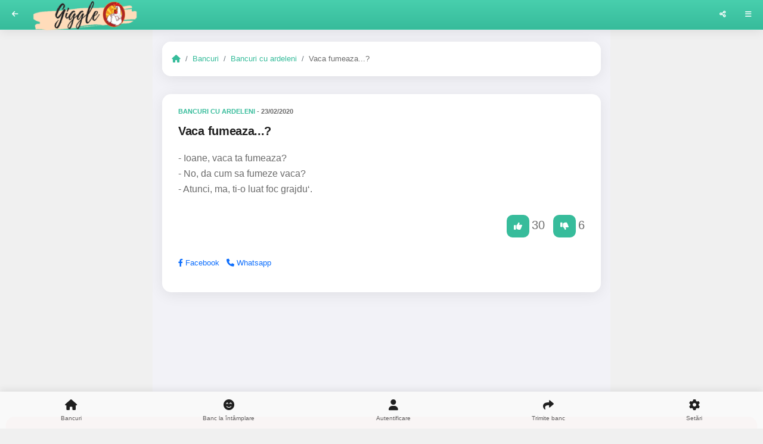

--- FILE ---
content_type: text/html; charset=UTF-8
request_url: https://www.giggle.ro/banc/ardeleni/vaca-fumeaza
body_size: 13707
content:


<!DOCTYPE HTML>
<html lang="ro">

<head>

    <head>
        <base href="https://www.giggle.ro">
        <meta http-equiv="Content-Type" content="text/html; charset=utf-8" />
        <meta name="apple-mobile-web-app-capable" content="yes">
        <meta name="apple-mobile-web-app-status-bar-style" content="black-translucent">
        <meta name="viewport" content="width=device-width, initial-scale=1, minimum-scale=1, maximum-scale=1, viewport-fit=cover" />
        <title>Vaca fumeaza...? | Giggle</title>
        <meta name="keywords" content="Bancuri scurte, bancuri noi, bancuri bune, bancuri tari.">

                    <meta name="description" content="Cele mai bune bancuri cu ardeleni pe Giggle.">
                <meta name="csrf-token" content="8n7fIq5nshlwlNClNyw2TSPB2R5HA83Yo9QQFStl">
            <meta property="og:url" content="https://www.giggle.ro/banc/ardeleni/vaca-fumeaza" />
    <meta property="og:type" content="article" />
    <meta property="og:title" content="Vaca fumeaza...? | Giggle" />
    <meta property="og:description" content="" />
    <meta property="og:image" content="https://www.giggle.ro/images/icons/android-launchericon-192-192.png" />

    <script type="application/ld+json">{"@context":"https:\/\/schema.org","@type":"BreadcrumbList","itemListElement":[{"@type":"ListItem","position":1,"item":{"@id":"https:\/\/www.giggle.ro","name":"Bancuri","image":null}},{"@type":"ListItem","position":2,"item":{"@id":"https:\/\/www.giggle.ro\/bancuri\/ardeleni","name":"Bancuri cu ardeleni","image":null}},{"@type":"ListItem","position":3,"item":{"@id":"https:\/\/www.giggle.ro\/banc\/ardeleni\/vaca-fumeaza","name":"Vaca fumeaza...?","image":null}}]}</script>


        
        <link rel="shortcut icon" type="image/x-icon" href="https://www.giggle.ro/images/icons/android/android-launchericon-48-48.png">

        <!-- Bootstrap CSS -->
        <link rel="preload" as="style" href="https://www.giggle.ro/css/app.css?id=d96827c878440e0623deb51ce97d9315" />
        <link href="https://www.giggle.ro/css/app.css?id=d96827c878440e0623deb51ce97d9315" rel="stylesheet" type="text/css" media="all" />
        <style >[wire\:loading], [wire\:loading\.delay], [wire\:loading\.inline-block], [wire\:loading\.inline], [wire\:loading\.block], [wire\:loading\.flex], [wire\:loading\.table], [wire\:loading\.grid], [wire\:loading\.inline-flex] {display: none;}[wire\:loading\.delay\.shortest], [wire\:loading\.delay\.shorter], [wire\:loading\.delay\.short], [wire\:loading\.delay\.long], [wire\:loading\.delay\.longer], [wire\:loading\.delay\.longest] {display:none;}[wire\:offline] {display: none;}[wire\:dirty]:not(textarea):not(input):not(select) {display: none;}input:-webkit-autofill, select:-webkit-autofill, textarea:-webkit-autofill {animation-duration: 50000s;animation-name: livewireautofill;}@keyframes livewireautofill { from {} }</style>

                <!-- Google tag (gtag.js) -->
<script async src="https://www.googletagmanager.com/gtag/js?id=G-YNEDCHLJ9Q"></script>
<script>
  window.dataLayer = window.dataLayer || [];
  function gtag(){dataLayer.push(arguments);}
  gtag('js', new Date());

  gtag('config', 'G-YNEDCHLJ9Q');
</script>

        <link rel="manifest" href="https://www.giggle.ro/_manifest.json" data-pwa-version="2.0.13">
        <link rel="apple-touch-icon" sizes="180x180" href="https://www.giggle.ro/images/icons/android/android-launchericon-192-192.png">

                    <script async id="google-ads" src="https://pagead2.googlesyndication.com/pagead/js/adsbygoogle.js?client=ca-pub-7396911733275148" crossorigin="anonymous"></script>
        
            </head>

<body class="theme-light" data-highlight="highlight-mint" data-gradient="body-default">

    <div id="preloader">
        <div class="spinner-border color-highlight" role="status"></div>
    </div>

    <div id="page">
        <!-- header and footer bar go here-->
        <div style="z-index:97!important;" class="header header-fixed gradient-highlight xheader-demo header-logo-app mb-3">
                                                <a href="https://www.giggle.ro" class="header-icon color-white header-icon-1"><i class="fas fa-arrow-left"></i></a>
                                        <a href="https://www.giggle.ro" class="header-title color-white">
                                    <img src="https://www.giggle.ro/images/logo-v4.png" alt="Logo" width="175" height="50">
                                        </a>
        <span data-menu="menu-sidebar-left" class="header-icon color-white header-icon-2 cursor-pointer"><i class="fas fa-bars"></i></span>
                <span data-menu="menu-social-share" class="header-icon color-white cursor-pointer d-none d-sm-block header-icon-3"><i class="fas fa-share-alt"></i></span> </span>

    </div>

    <div id="footer-bar" class="footer-bar-1">
        <a href="https://www.giggle.ro" class=""><i class="fa fa-home"></i><span>Bancuri</span></a>
        <a href="https://www.giggle.ro/banc-aleator" class=""><i class="fa fa-smile-beam"></i>
            <span>Banc la întâmplare</span>
        </a>
                                            <a href="https://www.giggle.ro/autentificare" class=""><i class="fa fa-user"></i><span>Autentificare</span></a>
                        <a href="https://www.giggle.ro/trimite-banc" class=""><i class="fa fa-share"></i><span>Trimite banc</span></a>
            <a href="javascript:;" data-menu="menu-settings" class="prevent-default"><i class="fa fa-cog"></i><span>Setări</span></a>
            </div>

    <!--start of page content, add your stuff here-->
    <div class="page-content header-clear-medium">
        <div class="card card-style d-none d-md-block">
                <ol class="breadcrumb bg-theme p-3 mb-0">
        <li class="breadcrumb-item"><a href="https://www.giggle.ro" class="color-highlight"><i class="fa fa-home"></i></a></li>
                                    <li class="breadcrumb-item"><a href="https://www.giggle.ro" class="color-highlight">Bancuri</a></li>
                                                <li class="breadcrumb-item"><a href="https://www.giggle.ro/bancuri/ardeleni" class="color-highlight">Bancuri cu ardeleni</a></li>
                                                <li class="breadcrumb-item">Vaca fumeaza...?</li>
                    
    </ol>

        </div>

        
        
        
    <article itemprop="blogPost" itemscope="itemscope" itemtype="http://schema.org/BlogPosting">
    <meta itemprop="author" value="Giggle" />
    <meta itemprop="publisher" value="Giggle" />
    <div class="card card-style">
        <div class="content">
                            <div class="row me-0 ms-0 mb-3">
                    <div class="d-flex">
                        <div>
                            <p class="mb-n2 mt-n1 font-700 font-11">
                                <a href="https://www.giggle.ro/bancuri/ardeleni" class="font-700 font-11 text-uppercase color-highlight"
                                   itemprop="genre">
                                    <b>Bancuri cu ardeleni</b>
                                </a>
                                - <span itemprop="datePublished">23/02/2020</span>
                                                            </p>

                            <a href="https://www.giggle.ro/banc/ardeleni/vaca-fumeaza">
                                <h3 class="mt-3">
                                    Vaca fumeaza...?
                                </h3>
                            </a>
                        </div>
                                            </div>
                </div>
                        <div class="row me-0 ms-0 mb-3">
                <p class="font-16">
                    - Ioane, vaca ta fumeaza?<br />
- No, da cum sa fumeze vaca?<br />
- Atunci, ma, ti-o luat foc grajdu‘.
                </p>
                                    <div wire:id="GVmvf6zCVQQfy5M8RZuB" wire:initial-data="{&quot;fingerprint&quot;:{&quot;id&quot;:&quot;GVmvf6zCVQQfy5M8RZuB&quot;,&quot;name&quot;:&quot;jokes.options&quot;,&quot;locale&quot;:&quot;ro&quot;,&quot;path&quot;:&quot;banc\/ardeleni\/vaca-fumeaza&quot;,&quot;method&quot;:&quot;GET&quot;,&quot;v&quot;:&quot;acj&quot;},&quot;effects&quot;:{&quot;listeners&quot;:[]},&quot;serverMemo&quot;:{&quot;children&quot;:[],&quot;errors&quot;:[],&quot;htmlHash&quot;:&quot;27c6b67a&quot;,&quot;data&quot;:{&quot;joke&quot;:[],&quot;votes&quot;:[],&quot;favorite&quot;:null,&quot;upVotesCount&quot;:null},&quot;dataMeta&quot;:{&quot;models&quot;:{&quot;joke&quot;:{&quot;class&quot;:&quot;App\\Models\\Joke&quot;,&quot;id&quot;:971,&quot;relations&quot;:[&quot;meta&quot;,&quot;jokeCategories&quot;,&quot;jokeRatings&quot;],&quot;connection&quot;:&quot;mysql&quot;,&quot;collectionClass&quot;:null}}},&quot;checksum&quot;:&quot;368615921d250d8e38d716794c91902d9fc022e8106e26ef530f4b1d259ef542&quot;}}">
        <div class="row me-0 ms-0 mb-0">
        <div class="col-5 ps-0 pe-0">
                    </div>
        <div class="col-7 pe-0 ps-0">
            <div class="float-end">
                                    <span data-toast="snackbar-vote-up" class="icon icon-xs rounded-sm bg-highlight vote cursor-pointer" wire:key="vote-up-971" wire:click="vote('1')">
                        <i class="fa fa-thumbs-up"></i>
                    </span>
                                <span style="font-size: 20px; margin-right: 10px;">30</span>
                                    <span data-toast="snackbar-vote-down" class="icon icon-xs rounded-sm bg-highlight vote cursor-pointer" wire:key="vote-down-971" wire:click="vote('-1')">
                        <i class="fa fa-thumbs-down"></i>
                    </span>
                                <span style="font-size: 20px;">6</span>
            </div>
        </div>
    </div>
    <div class="row">
        
        <div class="pull-right">
                    </div>
    </div>

    <div class="mt-2 d-block d-md-none display-twa display-pwa" id="share-native-971">
        <a href="javascript:;" class="rounded-sm mb-3 btn btn-xs bg-blue-dark btn-icon text-uppercase font-700 default-link" id="share-971"><i
               class="fa fa-share-alt font-12 mt-n1 bg-transparent"></i> Distribuie</a>
            </div>

            <div class="mt-2 d-none d-md-block hidden-pwa display-browser" id="share-desktop-971">
            <a href="https://www.facebook.com/sharer/sharer.php?u=https://www.giggle.ro/banc/ardeleni/vaca-fumeaza" target="blank">
                <i class="fab fa-facebook-f"></i>
                Facebook</a>
            &nbsp;
            <a href="https://wa.me/?text=https://www.giggle.ro/banc/ardeleni/vaca-fumeaza" target="blank">
                <i class="fa fa-phone"></i>
                Whatsapp</a>

                    </div>
        
</div>


<!-- Livewire Component wire-end:GVmvf6zCVQQfy5M8RZuB -->                            </div>
        </div>
</article>



    
    
    <div x-data>
                                    <div class="row mt-3">
                    <div class="col-md-12">
                        <div class="text-center">
                            <!-- In feed ads -->
                            <ins class="adsbygoogle" style="display:block" data-ad-client="ca-pub-7396911733275148" data-ad-slot="4663485118" data-ad-format="auto" data-full-width-responsive="true"></ins>
                            <script>
                                (adsbygoogle = window.adsbygoogle || [])
                                .push({});
                            </script>
                        </div>
                    </div>
                </div>
                        </div>

            </div>
    <!--end of page content, off canvas elements ( menus / action sheets / modals / toasts / snackbars here-->

    <!-- Place your menu, action sheet, action modal stuff here -->

    <!-- Modal -->
<div id="menu-ad-blocker-modal" class="menu menu-box-bottom menu-box-detached rounded-l">
    <div class="boxed-text-l mt-4 pb-3">
        <img class="rounded-l mb-3" src="https://www.giggle.ro/images/icons/android/android-launchericon-192-192.png" alt="img"
             width="90">
        <h4 class="mt-3 color-red-dark">AdBlock este activat</h4>
        <p>
            Te rugam sa dezactiveazi aplicația de blocare a anunțurilor. Multumim!
        </p>
        <a href="javascript:;"
           class="close-menu color-gray-dark text-uppercase font-900 opacity-60 font-10 pt-2 prevent-default">Inchide</a>
        <div class="clear"></div>
    </div>
</div>

<div id="toast-push-notifications" class="toast toast-tiny toast-top bg-green-dark" data-delay="3000"
     data-autohide="true">
    <i class="fa fa-check me-3"></i>
    <span></span>
</div>

<div id="snackbar-save-fav" class="snackbar-toast rounded-m bg-green-dark" data-bs-delay="1500" data-bs-autohide="true">
    <i class="fa fa-check me-3"></i>Bancul a fost adăugat la favorite.
</div>
<div id="snackbar-remove-fav" class="snackbar-toast rounded-m bg-red-dark" data-bs-delay="1500" data-bs-autohide="true">
    <i class="fa fa-times me-3"></i>Bancul a fost scos din favorite.
</div>

<div id="snackbar-vote-up" class="snackbar-toast rounded-m bg-green-dark" data-bs-delay="1500" data-bs-autohide="true">
    <i class="fa fa-check me-3"></i>Bancul a primit un vot pozitiv.
</div>
<div id="snackbar-vote-down" class="snackbar-toast rounded-m bg-red-dark" data-bs-delay="1500" data-bs-autohide="true">
    <i class="fa fa-times me-3"></i>Bancul a primit un vot negativ.
</div>
<div id="snackbar-info" class="snackbar-toast rounded-m bg-red-dark" data-bs-delay="1500" data-bs-autohide="true">
    <i class="fa fa-times me-3"></i> <span></span>
</div>

<div id="push-subscriptions-denied" data-bs-dismiss="toast" data-bs-delay="5000" data-bs-autohide="true"
     class="toast w-auto notification notification-android bg-red-dark notch-push mt-3">
    <i class="fa fa-times bg-red-dark"></i>
    <div class="font-15 color-white">Notificările sunt blocate!</div>
    <p class="pb-0 toast-message color-white">
        Permite notificările din setările browserului pentru a le putea activa.
    </p>
</div>

    <form id="logout-form" action="https://www.giggle.ro/logout" method="POST" style="display: none;">
        <input type="hidden" name="_token" value="8n7fIq5nshlwlNClNyw2TSPB2R5HA83Yo9QQFStl">    </form>

    <!-- Sidebar 1 -->
<div id="menu-sidebar-left" class="menu menu-box-left menu-box-detached menu-sidebar" data-menu-width="310">
    <div class="sidebar-content">

                    <div class="bg-theme mx-3 rounded-m shadow-m my-3">
                <div class="d-flex px-2 pb-2 pt-2">

                    <div class="ps-2 align-self-center">
                        
                                                    <a href="https://www.giggle.ro/autentificare">Login</a>
                            <i class="fa fa-sign-in"></i>
                                            </div>

                                    </div>
            </div>
        
        <div class="card card-style">
            <div class="content my-0">
                <h5 class="font-700 text-uppercase opacity-40 font-12 pt-2 mb-0">Categorii</h5>
                <div class="list-group list-custom-small list-icon-0">
                                                                                            <a href="https://www.giggle.ro/bancuri/animale">
                                <span>Bancuri cu animale</span> (26)
                                <i class="fa fa-angle-right"></i>
                            </a>
                                                    <a href="https://www.giggle.ro/bancuri/ardeleni">
                                <span>Bancuri cu ardeleni</span> (33)
                                <i class="fa fa-angle-right"></i>
                            </a>
                                                    <a href="https://www.giggle.ro/bancuri/armata">
                                <span>Bancuri cu armata</span> (27)
                                <i class="fa fa-angle-right"></i>
                            </a>
                                                    <a href="https://www.giggle.ro/bancuri/avioane">
                                <span>Bancuri cu avioane</span> (6)
                                <i class="fa fa-angle-right"></i>
                            </a>
                                                    <a href="https://www.giggle.ro/bancuri/avocati">
                                <span>Bancuri cu avocati</span> (9)
                                <i class="fa fa-angle-right"></i>
                            </a>
                                                    <a href="https://www.giggle.ro/bancuri/betivi">
                                <span>Bancuri cu betivi</span> (52)
                                <i class="fa fa-angle-right"></i>
                            </a>
                                                    <a href="https://www.giggle.ro/bancuri/blonde">
                                <span>Bancuri cu blonde</span> (74)
                                <i class="fa fa-angle-right"></i>
                            </a>
                                                    <a href="https://www.giggle.ro/bancuri/bula">
                                <span>Bancuri cu Bula</span> (81)
                                <i class="fa fa-angle-right"></i>
                            </a>
                                                    <a href="https://www.giggle.ro/bancuri/chelneri">
                                <span>Bancuri cu chelneri</span> (14)
                                <i class="fa fa-angle-right"></i>
                            </a>
                                                    <a href="https://www.giggle.ro/bancuri/chuck-norris">
                                <span>Bancuri cu Chuck Norris</span> (22)
                                <i class="fa fa-angle-right"></i>
                            </a>
                                                    <a href="https://www.giggle.ro/bancuri/ciobani">
                                <span>Bancuri cu ciobani</span> (3)
                                <i class="fa fa-angle-right"></i>
                            </a>
                                                    <a href="https://www.giggle.ro/bancuri/citate">
                                <span>Bancuri citate</span> (7)
                                <i class="fa fa-angle-right"></i>
                            </a>
                                                    <a href="https://www.giggle.ro/bancuri/cugetari">
                                <span>Bancuri cugetari</span> (112)
                                <i class="fa fa-angle-right"></i>
                            </a>
                                                    <a href="https://www.giggle.ro/bancuri/culmi">
                                <span>Bancuri culmi</span> (6)
                                <i class="fa fa-angle-right"></i>
                            </a>
                                                    <a href="https://www.giggle.ro/bancuri/cupluri">
                                <span>Bancuri despre cupluri</span> (273)
                                <i class="fa fa-angle-right"></i>
                            </a>
                                                    <a href="https://www.giggle.ro/bancuri/deocheate">
                                <span>Bancuri deocheate</span> (14)
                                <i class="fa fa-angle-right"></i>
                            </a>
                                                    <a href="https://www.giggle.ro/bancuri/diferente">
                                <span>Bancuri cu diferente</span> (12)
                                <i class="fa fa-angle-right"></i>
                            </a>
                                                    <a href="https://www.giggle.ro/bancuri/diverse">
                                <span>Bancuri diverse</span> (166)
                                <i class="fa fa-angle-right"></i>
                            </a>
                                                    <a href="https://www.giggle.ro/bancuri/doctori">
                                <span>Bancuri cu doctori</span> (98)
                                <i class="fa fa-angle-right"></i>
                            </a>
                                                    <a href="https://www.giggle.ro/bancuri/evrei">
                                <span>Bancuri cu evrei</span> (14)
                                <i class="fa fa-angle-right"></i>
                            </a>
                                                    <a href="https://www.giggle.ro/bancuri/felicitari-amuzante">
                                <span>Bancuri felicitari amuzante</span> (3)
                                <i class="fa fa-angle-right"></i>
                            </a>
                                                    <a href="https://www.giggle.ro/bancuri/fotbal">
                                <span>Bancuri despre fotbal</span> (8)
                                <i class="fa fa-angle-right"></i>
                            </a>
                                                    <a href="https://www.giggle.ro/bancuri/insulte">
                                <span>Bancuri cu insulte</span> (2)
                                <i class="fa fa-angle-right"></i>
                            </a>
                                                    <a href="https://www.giggle.ro/bancuri/intrebari">
                                <span>Bancuri cu intrebari</span> (110)
                                <i class="fa fa-angle-right"></i>
                            </a>
                                                    <a href="https://www.giggle.ro/bancuri/ion-si-maria">
                                <span>Bancuri cu Ion si Maria</span> (36)
                                <i class="fa fa-angle-right"></i>
                            </a>
                                                    <a href="https://www.giggle.ro/bancuri/it">
                                <span>Bancuri IT</span> (6)
                                <i class="fa fa-angle-right"></i>
                            </a>
                                                    <a href="https://www.giggle.ro/bancuri/judecatori">
                                <span>Bancuri cu judecatori</span> (11)
                                <i class="fa fa-angle-right"></i>
                            </a>
                                                    <a href="https://www.giggle.ro/bancuri/la-scoala">
                                <span>Bancuri la scoala</span> (39)
                                <i class="fa fa-angle-right"></i>
                            </a>
                                                    <a href="https://www.giggle.ro/bancuri/moldoveni">
                                <span>Bancuri cu moldoveni</span> (18)
                                <i class="fa fa-angle-right"></i>
                            </a>
                                                    <a href="https://www.giggle.ro/bancuri/nebuni">
                                <span>Bancuri cu nebuni</span> (15)
                                <i class="fa fa-angle-right"></i>
                            </a>
                                                    <a href="https://www.giggle.ro/bancuri/olteni">
                                <span>Bancuri cu olteni</span> (20)
                                <i class="fa fa-angle-right"></i>
                            </a>
                                                    <a href="https://www.giggle.ro/bancuri/perle">
                                <span>Bancuri cu perle</span> (4)
                                <i class="fa fa-angle-right"></i>
                            </a>
                                                    <a href="https://www.giggle.ro/bancuri/pescari">
                                <span>Bancuri cu pescari</span> (6)
                                <i class="fa fa-angle-right"></i>
                            </a>
                                                    <a href="https://www.giggle.ro/bancuri/politice">
                                <span>Bancuri politice</span> (17)
                                <i class="fa fa-angle-right"></i>
                            </a>
                                                    <a href="https://www.giggle.ro/bancuri/politisti">
                                <span>Bancuri cu politisti</span> (47)
                                <i class="fa fa-angle-right"></i>
                            </a>
                                                    <a href="https://www.giggle.ro/bancuri/scotieni">
                                <span>Bancuri cu scotieni</span> (13)
                                <i class="fa fa-angle-right"></i>
                            </a>
                                                    <a href="https://www.giggle.ro/bancuri/scurte">
                                <span>Bancuri scurte</span> (419)
                                <i class="fa fa-angle-right"></i>
                            </a>
                                                    <a href="https://www.giggle.ro/bancuri/seci">
                                <span>Bancuri seci</span> (52)
                                <i class="fa fa-angle-right"></i>
                            </a>
                                                    <a href="https://www.giggle.ro/bancuri/umor-negru">
                                <span>Bancuri cu umor negru</span> (30)
                                <i class="fa fa-angle-right"></i>
                            </a>
                                                                            <a href="https://www.smirkster.com" target="blank">
                                <span>Bancuri în Engleză</span>
                                <i class="fa fa-angle-right"></i>
                            </a>
                                                            </div>
            </div>
        </div>


        <div class="card card-style">
            <div class="content my-0">
                
                <div class="list-group list-custom-small list-icon-0">
                                            <a href="https://play.google.com/store/apps/details?id=ro.giggle.app&hl=ro" class="d-none display-twa">
                            <i class="fa-brands font-12 fa-google-play gradient-aqua rounded-sm color-white"></i>
                            <span>Evaluează aplicația</span>
                            <i class="fa fa-angle-right"></i>
                        </a>
                        <a href="https://play.google.com/store/apps/details?id=ro.giggle.app&hl=ro" class="display-browser" target="_blank">
                            <i class="fa-brands font-12 fa-google-play gradient-aqua rounded-sm color-white"></i>
                            <span>Aplicația Giggle</span>
                            <i class="fa fa-angle-right"></i>
                        </a>
                                        <a href="https://www.giggle.ro/contact">
                        <i class="fa font-12 fa-envelope gradient-red rounded-sm color-white"></i>
                        <span>Contact</span>
                        <i class="fa fa-angle-right"></i>
                    </a>
                                            <a href="https://www.giggle.ro/politica-de-confidentialitate">
                            <i class="fa font-12 fa-user gradient-blue rounded-sm color-white"></i>
                            <span>GDPR</span>
                            <i class="fa fa-angle-right"></i>
                        </a>
                                                                            <a href="https://www.giggle.ro/digital-goods/premium" class="d-none display-twa">
                                <i class="fa font-12 fa-star gradient-green rounded-sm color-white"></i>
                                <span>Giggle Premium</span>
                                <i class="fa fa-angle-right"></i>
                            </a>
                                            </div>
                </div>
            </div>
                            <div class="card card-style">
                    <div class="content my-0">
                        <h5 class="font-700 text-uppercase opacity-40 font-12 pt-2 mb-0">Social Media</h5>
                        <a href="https://www.facebook.com/gigglero" class="mb-3 rounded-xl text-start btn btn-m btn-full bg-facebook btn-icon text-uppercase font-700" target="_blank"><i
                               class="fab fa-facebook-f rounded-xl font-16 text-center"></i>
                            Facebook</a>
                    </div>
                </div>
                    </div>
    </div>

    <div id="menu-social-share" class="menu menu-box-bottom menu-box-detached rounded-m">
        <div class="menu-title mt-n1">
            <h4>Share the Fun</h4>
            <p class="color-highlight">Apasă iconița și adăugăm noi linkul.</p> <a href="javascript:;" class="close-menu"><i class="fa fa-times"></i></a>
        </div>
        <div class="content mb-0">
            <div class="divider mb-0"></div>
            <div class="list-group list-custom-small list-icon-0">
                <a href="auto_generated" class="shareToFacebook external-link">
                    <i class="font-18 fab fa-facebook color-facebook"></i>
                    <span class="font-13">Facebook</span>
                    <i class="fa fa-angle-left"></i>
                </a>
                <a href="auto_generated" class="shareToTwitter external-link">
                    <i class="font-18 fab fa-twitter-square color-twitter"></i>
                    <span class="font-13">Twitter</span>
                    <i class="fa fa-angle-left"></i>
                </a>
                <a href="auto_generated" class="shareToLinkedIn external-link">
                    <i class="font-18 fab fa-linkedin color-linkedin"></i>
                    <span class="font-13">LinkedIn</span>
                    <i class="fa fa-angle-left"></i>
                </a>
                <a href="auto_generated" class="shareToWhatsApp external-link">
                    <i class="font-18 fab fa-whatsapp-square color-whatsapp"></i>
                    <span class="font-13">WhatsApp</span>
                    <i class="fa fa-angle-left"></i>
                </a>
                <a href="auto_generated" class="shareToMail external-link border-0">
                    <i class="font-18 fa fa-envelope-square color-mail"></i>
                    <span class="font-13">Email</span>
                    <i class="fa fa-angle-left"></i>
                </a>
            </div>
        </div>
    </div>

    <!-- All Menus, Action Sheets, Modals, Notifications, Toasts get Placed outside the <div class="page-content"> -->
    <div id="menu-settings" class="menu menu-box-bottom menu-box-detached">
        <div class="menu-title mt-0 pt-0">
            <h4>Setări</h4>
        </div>
        <div class="divider divider-margins mb-n2"></div>
        <div class="content">
            <div class="list-group list-custom-small">
                <a href="javascript:;" data-toggle-theme data-trigger-switch="switch-dark-mode" class="pb-2 ms-n1 prevent-default default-link">
                    <i class="fa font-12 fa-moon rounded-s bg-highlight color-white me-3"></i>
                    <span>Dark Mode</span>
                    <div class="custom-control scale-switch ios-switch">
                        <input data-toggle-theme type="checkbox" class="ios-input" id="switch-dark-mode">
                        <label class="custom-control-label" for="switch-dark-mode"></label>
                    </div>
                    <i class="fa fa-angle-left"></i>
                </a>
            </div>
                            <div class="list-group list-custom-small ">
                    <a href="javascript:;" data-toast="toast-push-notifications" data-trigger-switch="switch-push-notifications" class="pb-2 ms-n1 prevent-default default-link"
                       id="toggle-push-notifications">
                        <i class="fa font-12 fa-bell rounded-s bg-yellow-dark color-white me-3"></i>
                        <span>Notificări</span>
                        <div class="ms-auto align-self-center me-3 pe-2">
                            <div class="custom-control ios-switch ios-switch-icon small-switch">
                                <input type="checkbox" class="ios-input" id="switch-push-notifications">
                                <label class="custom-control-label" for="switch-push-notifications"></label>
                                <i class="fa fa-check font-11 color-white"></i>
                                <i class="fa fa-times font-11 color-white"></i>
                            </div>
                        </div>
                    </a>
                </div>
                    </div>
    </div>

        <!--end of div id page-->
</div>

<!-- scripts -->
<script src="/livewire/livewire.js?id=90730a3b0e7144480175" data-turbo-eval="false" data-turbolinks-eval="false" ></script><script data-turbo-eval="false" data-turbolinks-eval="false" >window.livewire = new Livewire();window.Livewire = window.livewire;window.livewire_app_url = '';window.livewire_token = '8n7fIq5nshlwlNClNyw2TSPB2R5HA83Yo9QQFStl';window.deferLoadingAlpine = function (callback) {window.addEventListener('livewire:load', function () {callback();});};let started = false;window.addEventListener('alpine:initializing', function () {if (! started) {window.livewire.start();started = true;}});document.addEventListener("DOMContentLoaded", function () {if (! started) {window.livewire.start();started = true;}});</script>

    <script>
    document.addEventListener('alpine:init', () => {
        Alpine.store('premiumData', {
                init () {
                    Alpine.store('premiumData').getPurchaes();
                    //Alpine.store('premiumData').getSkuDetails();
                },
                skuDetails: [],
                existingPurchases: [],
                async getSkuDetails() {
                    if (isTwa() && 'getDigitalGoodsService' in window) {
                        // Digital Goods API is supported!
                        try {
                            const service = await window.getDigitalGoodsService('https://play.google.com/billing');

                            // Google Play Billing is supported!
                            const skuDetails = await service.getDetails(['giggle_subscription']);
                                                        // Set the skuDetails property with the data from the API call
                            this.skuDetails = skuDetails;
                            } catch (error) {
                                // Google Play Billing is not available. Use another payment flow.
                            }
                        } else {
                           this.skuDetails = [{
                                    title: 'Test digital good.',
                                    itemId: '0',
                                    price: {
                                        value: 2.5,
                                        currency: 'RON'
                                    }
                                },
                            ];
                        }

                },
                async makePurchase(sku) {
                    const paymentMethods = [{
                        supportedMethods: "https://play.google.com/billing",
                        data: {
                            sku: sku,
                        }
                    }];

                    // Define the preferred payment method and item ID
                    const paymentDetails = {
                        total: {
                            label: `Total`,
                            amount: {currency: `USD`, value: `0`}
                        }
                    };

                    const request = new PaymentRequest(paymentMethods, paymentDetails);
                    const service = await window.getDigitalGoodsService('https://play.google.com/billing');

                    try {
                        const paymentResponse = await request.show();
                        const {purchaseToken} = paymentResponse.details;

                        // Call backend to validate and acknowledge the purchase.
                        if (await this.acknowledgePurchaseOnBackend(purchaseToken, sku)) {
                            // Optional: tell the PaymentRequest API the validation was
                            // successful. The user-agent may show a "payment successful"
                            // message to the user.
                            const paymentComplete = await paymentResponse.complete('success');
                            service.consume(purchaseToken);
                        } else {
                            // Optional: tell the PaymentRequest API the validation failed. The
                            // user agent may show a message to the user.
                            const paymentComplete = await paymentResponse.complete('fail');
                        }
                    } catch(e) {
                        // The purchase failed, and we can handle the failure here. AbortError
                        // usually means a user cancellation
                    }
                },
                async acknowledgePurchaseOnBackend(purchaseToken, sku) {
                    const purchaseData = {
                        purchase_token: purchaseToken,
                        sku: sku
                    };
                    try {
                        const response = await makePostRequest('https://www.giggle.ro/api/acknowledge-purchase', purchaseData);
                        return response.success;
                    } catch (error) {
                        console.error('Error:', error);
                        throw error;
                    }
                },
                async getPurchaes() {
                    if (isTwa() && 'getDigitalGoodsService' in window) {
                        const service = await window.getDigitalGoodsService('https://play.google.com/billing');

                        const existingPurchases = await service.listPurchases();
                        //console.log(existingPurchases);
                        this.existingPurchases = existingPurchases;

                        for (const purchase of existingPurchases) {
                            // Update the UI with items the user is already entitled to.
                            //console.log(`Users has entitlement for ${purchase.itemId}`);
                            //if (!purchase.acknowledged) {
                                this.acknowledgePurchaseOnBackend(purchase.purchaseToken, purchase.itemId);
                            //}
                        }
                    } else {
                                            }

                    //console.log(this.existingPurchases);
                }
            });
        });
</script>
<script src="https://www.giggle.ro/js/app.js?id=c4871702c6fd31586748836a72020693"></script>

<script async src="https://fundingchoicesmessages.google.com/i/pub-7396911733275148?ers=1" nonce="UZ2HkojMAAH_NqR7dBiJQA"></script>
<script nonce="UZ2HkojMAAH_NqR7dBiJQA">
    (function() {
        function signalGooglefcPresent() {
            if (!window.frames['googlefcPresent']) {
                if (document.body) {
                    const iframe = document.createElement('iframe');
                    iframe.style = 'width: 0; height: 0; border: none; z-index: -1000; left: -1000px; top: -1000px;';
                    iframe.style.display = 'none';
                    iframe.name = 'googlefcPresent';
                    document.body.appendChild(iframe);
                } else {
                    setTimeout(signalGooglefcPresent, 0);
                }
            }
        }
        signalGooglefcPresent();
    })();
</script>

<script>
    if (document.readyState !== 'loading') {
        initDevices();
    } else {
        document.addEventListener('DOMContentLoaded', function() {
            initDevices();
        });
    }

    const initDevices = () => {
        const displayMode = getPWADisplayMode();

        if (displayMode) {

            if (displayMode == 'pwa') {
                gtag('event', 'pwa_page_view');
            } else if (displayMode == 'twa') {
                gtag('event', 'twa_page_view');
            }

            makePostRequest('https://www.giggle.ro/api/update-user-data', {
                app_type: displayMode,
            });
        }

                    if (AdDetect.check()) {
                menu('menu-ad-blocker-modal', 'show', 250);
            }
        
        if (isMobileApp() == true) {
            const elementVisibleOnlyOnBrowser = document.querySelectorAll('.display-browser');

            elementVisibleOnlyOnBrowser.forEach((element) => {
                element.style.display = 'none';
            });

            const elementVisibleOnlyOnMobile = document.querySelectorAll('.display-pwa');

            elementVisibleOnlyOnMobile.forEach((element) => {
                element.classList.replace('d-none', 'd-inline-block');
            });

            if (displayMode == 'twa') {
                const elementVisibleOnlyOnTwa = document.querySelectorAll('.display-twa');
                elementVisibleOnlyOnTwa.forEach((element) => {
                    element.classList.replace('d-none', 'd-inline-block');
                });
            }
        }
    }
</script>


    <script type="module">
        let shareLink = document.getElementById('share-971');
        let shareNative = document.getElementById('share-native-971');
        let shareDesktop = document.getElementById('share-desktop-971');

        shareLink.addEventListener('click', (event) => {
            event.preventDefault();

            if (navigator.share) {
                const shareData = {
                    title: `Vaca fumeaza...?`,
                    text: `- Ioane, vaca ta fumeaza?
- No, da cum sa fumeze vaca?
- Atunci, ma, ti-o luat foc grajdu‘.`,
                    url: `https://www.giggle.ro/banc/ardeleni/vaca-fumeaza`
                };

                setTimeout(() => {
                    navigator.share(shareData)
                        .then(() => {
                            console.log('Content shared successfully');
                        })
                        .catch((error) => {
                            console.error('Error sharing content:', error);
                        });
                }, 200);
            } else {
                shareDesktop.classList.replace('d-block', 'd-none');
                shareDesktop.classList.replace('d-none', 'd-block');
                shareNative.style.display = 'none';
            }
        });
    </script>
    <script async>
        if (document.readyState !== 'loading') {
            setupPushSubscriptions();
        } else {
            document.addEventListener('DOMContentLoaded', function() {
                setupPushSubscriptions();
            });
        }

        const setupPushSubscriptions = () => {

            const publicKey = 'BIKCzY0TFwF2ytGViakeQ1Rw1cwi8erdCHN-Bnn6GnDVW3ZeRfXESb1u9UXRRlrt1WqT6jv_fhjrJPkN8r6UY0E';

            setSubscriptionStatus();

            const togglePushNotificationsButton = document.getElementById('toggle-push-notifications');

            if (togglePushNotificationsButton) {
                document.getElementById('toggle-push-notifications').addEventListener('click', togglePushNotifications);
            }

            async function setSubscriptionStatus() {

                userHasSubscription = await hasActiveSubscription();

                if (userHasSubscription) {
                    document.getElementById('switch-push-notifications').checked = true;
                    activeSubscription = await getActiveSubscription();

                    if (activeSubscription) {
                        sendSubscriptionToBackEnd(activeSubscription);
                    }
                } else {
                    document.getElementById('switch-push-notifications').checked = false;
                                    }
            }

            async function togglePushNotifications() {
                userHasSubscription = await hasActiveSubscription();

                if (userHasSubscription == true) {
                    console.log('Unubscribing to notifications...');
                    unsubscribePushNotifications();

                    document.querySelector('#toast-push-notifications').classList.replace('bg-green-dark', 'bg-red-dark');
                    document.querySelector('#toast-push-notifications i').classList.replace('fa-check', 'fa-times');
                    document.querySelector('#toast-push-notifications span').innerText = 'Dezabonat';

                    /* let subscription = await getActiveSubscription();
                    sendSubscriptionToBackEnd(subscription); */
                } else {
                    console.log('Subscribing to notifications...');
                    subscribeToPushNotifications();

                    document.querySelector('#toast-push-notifications').classList.replace('bg-red-dark', 'bg-green-dark');
                    document.querySelector('#toast-push-notifications i').classList.replace('fa-times', 'fa-check');
                    document.querySelector('#toast-push-notifications span').innerText = 'Abonat';
                }
            }

            async function subscribeToPushNotifications() {
                if ('Notification' in window && navigator.serviceWorker) {
                    Notification.requestPermission(function(status) {
                        console.log('Notification permission status:', status);
                        if (status === 'granted' || status == 'default') {
                            navigator.serviceWorker.ready.then(function(registration) {
                                registration.pushManager.subscribe({
                                    userVisibleOnly: true,
                                    applicationServerKey: urlBase64ToUint8Array(publicKey)
                                }).then(function(subscription) {
                                    // Send the subscription details to your server.
                                    sendSubscriptionToBackEnd(subscription);
                                    document.getElementById('switch-push-notifications').checked = true;
                                }).catch(function(error) {
                                    console.error('Failed to subscribe the user: ', error);
                                });
                            });
                        } else {
                            document.querySelector('#toast-push-notifications').style.display = 'none';

                            var notificationToast = document.getElementById('push-subscriptions-denied');
                            var notificationToast = new bootstrap.Toast(notificationToast);
                            notificationToast.show();

                            makePostRequest('https://www.giggle.ro/api/deny-push-subscription');
                        }
                    });
                }
            }

            async function unsubscribePushNotifications() {
                if ('serviceWorker' in navigator && 'PushManager' in window) {
                    navigator.serviceWorker.ready.then((registration) => {
                        // Get the subscription object
                        registration.pushManager.getSubscription().then(function(subscription) {
                            // Check if the user is subscribed to push notifications
                            if (subscription) {
                                // Unsubscribe the user from push notifications
                                subscription.unsubscribe().then(function(successful) {
                                    console.log('User unsubscribed from push notifications');

                                    //Set unsbuscribe cookie, avoid resubscribing automatically on twa
                                    var date = new Date();
                                    date.setTime(date.getTime() + (365 * 86400));
                                    document.cookie = "user_unsubscribed_notifications=true; expires=" + date.toUTCString();

                                    return fetch('https://www.giggle.ro/api/delete-web-push-subscription', {
                                            method: 'POST',
                                            headers: {
                                                'Content-Type': 'application/json'
                                            },
                                            body: JSON.stringify(subscription)
                                        })
                                        .then(function(response) {
                                            if (!response.ok) {
                                                throw new Error('Bad status code from server when unsubscribing from push events.');
                                            }

                                            return response.json();
                                        });
                                }).catch(function(error) {
                                    console.error('Error unsubscribing from push notifications', error);
                                });
                            } else {
                                console.log('User is not subscribed to push notifications');
                            }
                        });
                    }).catch((error) => {
                        console.error('Error registering service worker:', error);
                    });
                }

            }

            async function hasActiveSubscription() {
                const subscription = await getActiveSubscription();

                return subscription !== null;
            }

            async function getActiveSubscription() {
                if ('serviceWorker' in navigator) {
                    const registration = await navigator.serviceWorker.ready;
                    const subscription = await registration.pushManager.getSubscription();

                    return subscription;
                }
            }

            async function sendSubscriptionToBackEnd(subscription) {
                return fetch('https://www.giggle.ro/api/store-web-push-subscription', {
                        method: 'POST',
                        headers: {
                            'Content-Type': 'application/json'
                        },
                        body: JSON.stringify(subscription)
                    })
                    .then(function(response) {
                        if (!response.ok) {
                            throw new Error('Bad status code from server.');
                        }

                        return response.json();
                    });
            }

                            if (isMobileApp() == true) {
                    const displayMode = getPWADisplayMode();

                    if (isTwa() == true) {
                        if (!getCookie('user_unsubscribed_notifications')) {
                            subscribeToPushNotifications();
                        }

                        const pushSubscriptionsDeniedToast = document.querySelector('#push-subscriptions-denied .toast-message');
                        if (pushSubscriptionsDeniedToast) {
                            pushSubscriptionsDeniedToast.innerText =
                                "Permite notificările pentru Giggle din setările telefonului pentru a le putea activa, apoi restartează aplicația.";
                        }
                    }
                }
                    }
    </script>
            
<script>
    /**** Livewire Alert Scripts ****/
    (()=>{var __webpack_modules__={757:(e,t,r)=>{e.exports=r(666)},666:e=>{var t=function(e){"use strict";var t,r=Object.prototype,n=r.hasOwnProperty,o="function"==typeof Symbol?Symbol:{},i=o.iterator||"@@iterator",a=o.asyncIterator||"@@asyncIterator",c=o.toStringTag||"@@toStringTag";function s(e,t,r){return Object.defineProperty(e,t,{value:r,enumerable:!0,configurable:!0,writable:!0}),e[t]}try{s({},"")}catch(e){s=function(e,t,r){return e[t]=r}}function l(e,t,r,n){var o=t&&t.prototype instanceof y?t:y,i=Object.create(o.prototype),a=new x(n||[]);return i._invoke=function(e,t,r){var n=f;return function(o,i){if(n===p)throw new Error("Generator is already running");if(n===d){if("throw"===o)throw i;return S()}for(r.method=o,r.arg=i;;){var a=r.delegate;if(a){var c=L(a,r);if(c){if(c===h)continue;return c}}if("next"===r.method)r.sent=r._sent=r.arg;else if("throw"===r.method){if(n===f)throw n=d,r.arg;r.dispatchException(r.arg)}else"return"===r.method&&r.abrupt("return",r.arg);n=p;var s=u(e,t,r);if("normal"===s.type){if(n=r.done?d:_,s.arg===h)continue;return{value:s.arg,done:r.done}}"throw"===s.type&&(n=d,r.method="throw",r.arg=s.arg)}}}(e,r,a),i}function u(e,t,r){try{return{type:"normal",arg:e.call(t,r)}}catch(e){return{type:"throw",arg:e}}}e.wrap=l;var f="suspendedStart",_="suspendedYield",p="executing",d="completed",h={};function y(){}function v(){}function m(){}var b={};s(b,i,(function(){return this}));var w=Object.getPrototypeOf,g=w&&w(w(D([])));g&&g!==r&&n.call(g,i)&&(b=g);var O=m.prototype=y.prototype=Object.create(b);function E(e){["next","throw","return"].forEach((function(t){s(e,t,(function(e){return this._invoke(t,e)}))}))}function k(e,t){function r(o,i,a,c){var s=u(e[o],e,i);if("throw"!==s.type){var l=s.arg,f=l.value;return f&&"object"==typeof f&&n.call(f,"__await")?t.resolve(f.__await).then((function(e){r("next",e,a,c)}),(function(e){r("throw",e,a,c)})):t.resolve(f).then((function(e){l.value=e,a(l)}),(function(e){return r("throw",e,a,c)}))}c(s.arg)}var o;this._invoke=function(e,n){function i(){return new t((function(t,o){r(e,n,t,o)}))}return o=o?o.then(i,i):i()}}function L(e,r){var n=e.iterator[r.method];if(n===t){if(r.delegate=null,"throw"===r.method){if(e.iterator.return&&(r.method="return",r.arg=t,L(e,r),"throw"===r.method))return h;r.method="throw",r.arg=new TypeError("The iterator does not provide a 'throw' method")}return h}var o=u(n,e.iterator,r.arg);if("throw"===o.type)return r.method="throw",r.arg=o.arg,r.delegate=null,h;var i=o.arg;return i?i.done?(r[e.resultName]=i.value,r.next=e.nextLoc,"return"!==r.method&&(r.method="next",r.arg=t),r.delegate=null,h):i:(r.method="throw",r.arg=new TypeError("iterator result is not an object"),r.delegate=null,h)}function j(e){var t={tryLoc:e[0]};1 in e&&(t.catchLoc=e[1]),2 in e&&(t.finallyLoc=e[2],t.afterLoc=e[3]),this.tryEntries.push(t)}function P(e){var t=e.completion||{};t.type="normal",delete t.arg,e.completion=t}function x(e){this.tryEntries=[{tryLoc:"root"}],e.forEach(j,this),this.reset(!0)}function D(e){if(e){var r=e[i];if(r)return r.call(e);if("function"==typeof e.next)return e;if(!isNaN(e.length)){var o=-1,a=function r(){for(;++o<e.length;)if(n.call(e,o))return r.value=e[o],r.done=!1,r;return r.value=t,r.done=!0,r};return a.next=a}}return{next:S}}function S(){return{value:t,done:!0}}return v.prototype=m,s(O,"constructor",m),s(m,"constructor",v),v.displayName=s(m,c,"GeneratorFunction"),e.isGeneratorFunction=function(e){var t="function"==typeof e&&e.constructor;return!!t&&(t===v||"GeneratorFunction"===(t.displayName||t.name))},e.mark=function(e){return Object.setPrototypeOf?Object.setPrototypeOf(e,m):(e.__proto__=m,s(e,c,"GeneratorFunction")),e.prototype=Object.create(O),e},e.awrap=function(e){return{__await:e}},E(k.prototype),s(k.prototype,a,(function(){return this})),e.AsyncIterator=k,e.async=function(t,r,n,o,i){void 0===i&&(i=Promise);var a=new k(l(t,r,n,o),i);return e.isGeneratorFunction(r)?a:a.next().then((function(e){return e.done?e.value:a.next()}))},E(O),s(O,c,"Generator"),s(O,i,(function(){return this})),s(O,"toString",(function(){return"[object Generator]"})),e.keys=function(e){var t=[];for(var r in e)t.push(r);return t.reverse(),function r(){for(;t.length;){var n=t.pop();if(n in e)return r.value=n,r.done=!1,r}return r.done=!0,r}},e.values=D,x.prototype={constructor:x,reset:function(e){if(this.prev=0,this.next=0,this.sent=this._sent=t,this.done=!1,this.delegate=null,this.method="next",this.arg=t,this.tryEntries.forEach(P),!e)for(var r in this)"t"===r.charAt(0)&&n.call(this,r)&&!isNaN(+r.slice(1))&&(this[r]=t)},stop:function(){this.done=!0;var e=this.tryEntries[0].completion;if("throw"===e.type)throw e.arg;return this.rval},dispatchException:function(e){if(this.done)throw e;var r=this;function o(n,o){return c.type="throw",c.arg=e,r.next=n,o&&(r.method="next",r.arg=t),!!o}for(var i=this.tryEntries.length-1;i>=0;--i){var a=this.tryEntries[i],c=a.completion;if("root"===a.tryLoc)return o("end");if(a.tryLoc<=this.prev){var s=n.call(a,"catchLoc"),l=n.call(a,"finallyLoc");if(s&&l){if(this.prev<a.catchLoc)return o(a.catchLoc,!0);if(this.prev<a.finallyLoc)return o(a.finallyLoc)}else if(s){if(this.prev<a.catchLoc)return o(a.catchLoc,!0)}else{if(!l)throw new Error("try statement without catch or finally");if(this.prev<a.finallyLoc)return o(a.finallyLoc)}}}},abrupt:function(e,t){for(var r=this.tryEntries.length-1;r>=0;--r){var o=this.tryEntries[r];if(o.tryLoc<=this.prev&&n.call(o,"finallyLoc")&&this.prev<o.finallyLoc){var i=o;break}}i&&("break"===e||"continue"===e)&&i.tryLoc<=t&&t<=i.finallyLoc&&(i=null);var a=i?i.completion:{};return a.type=e,a.arg=t,i?(this.method="next",this.next=i.finallyLoc,h):this.complete(a)},complete:function(e,t){if("throw"===e.type)throw e.arg;return"break"===e.type||"continue"===e.type?this.next=e.arg:"return"===e.type?(this.rval=this.arg=e.arg,this.method="return",this.next="end"):"normal"===e.type&&t&&(this.next=t),h},finish:function(e){for(var t=this.tryEntries.length-1;t>=0;--t){var r=this.tryEntries[t];if(r.finallyLoc===e)return this.complete(r.completion,r.afterLoc),P(r),h}},catch:function(e){for(var t=this.tryEntries.length-1;t>=0;--t){var r=this.tryEntries[t];if(r.tryLoc===e){var n=r.completion;if("throw"===n.type){var o=n.arg;P(r)}return o}}throw new Error("illegal catch attempt")},delegateYield:function(e,r,n){return this.delegate={iterator:D(e),resultName:r,nextLoc:n},"next"===this.method&&(this.arg=t),h}},e}(e.exports);try{regeneratorRuntime=t}catch(e){"object"==typeof globalThis?globalThis.regeneratorRuntime=t:Function("r","regeneratorRuntime = r")(t)}}},__webpack_module_cache__={};function __webpack_require__(e){var t=__webpack_module_cache__[e];if(void 0!==t)return t.exports;var r=__webpack_module_cache__[e]={exports:{}};return __webpack_modules__[e](r,r.exports,__webpack_require__),r.exports}__webpack_require__.n=e=>{var t=e&&e.__esModule?()=>e.default:()=>e;return __webpack_require__.d(t,{a:t}),t},__webpack_require__.d=(e,t)=>{for(var r in t)__webpack_require__.o(t,r)&&!__webpack_require__.o(e,r)&&Object.defineProperty(e,r,{enumerable:!0,get:t[r]})},__webpack_require__.o=(e,t)=>Object.prototype.hasOwnProperty.call(e,t);var __webpack_exports__={};(()=>{"use strict";var _babel_runtime_regenerator__WEBPACK_IMPORTED_MODULE_0__=__webpack_require__(757),_babel_runtime_regenerator__WEBPACK_IMPORTED_MODULE_0___default=__webpack_require__.n(_babel_runtime_regenerator__WEBPACK_IMPORTED_MODULE_0__);function ownKeys(e,t){var r=Object.keys(e);if(Object.getOwnPropertySymbols){var n=Object.getOwnPropertySymbols(e);t&&(n=n.filter((function(t){return Object.getOwnPropertyDescriptor(e,t).enumerable}))),r.push.apply(r,n)}return r}function _objectSpread(e){for(var t=1;t<arguments.length;t++){var r=null!=arguments[t]?arguments[t]:{};t%2?ownKeys(Object(r),!0).forEach((function(t){_defineProperty(e,t,r[t])})):Object.getOwnPropertyDescriptors?Object.defineProperties(e,Object.getOwnPropertyDescriptors(r)):ownKeys(Object(r)).forEach((function(t){Object.defineProperty(e,t,Object.getOwnPropertyDescriptor(r,t))}))}return e}function _defineProperty(e,t,r){return t in e?Object.defineProperty(e,t,{value:r,enumerable:!0,configurable:!0,writable:!0}):e[t]=r,e}function asyncGeneratorStep(e,t,r,n,o,i,a){try{var c=e[i](a),s=c.value}catch(e){return void r(e)}c.done?t(s):Promise.resolve(s).then(n,o)}function _asyncToGenerator(e){return function(){var t=this,r=arguments;return new Promise((function(n,o){var i=e.apply(t,r);function a(e){asyncGeneratorStep(i,n,o,a,c,"next",e)}function c(e){asyncGeneratorStep(i,n,o,a,c,"throw",e)}a(void 0)}))}}function evalCallbacksOptions(options){for(var callbacksKeysAllowed=["allowOutsideClick","allowEscapeKey","allowEnterKey","loaderHtml","inputOptions","inputValidator","preConfirm","preDeny","didClose","didDestroy","didOpen","didRender","willClose","willOpen"],_i=0,_callbacksKeysAllowed=callbacksKeysAllowed;_i<_callbacksKeysAllowed.length;_i++){var callbackKey=_callbacksKeysAllowed[_i];options.hasOwnProperty(callbackKey)&&("string"==typeof options[callbackKey]||options[callbackKey]instanceof String)&&options[callbackKey]&&""!=options[callbackKey].trim()&&(options[callbackKey]=eval(options[callbackKey]))}}function afterAlertInteraction(e){if(e.confirmed)return"self"===e.onConfirmed.component?void Livewire.find(e.onConfirmed.id).emitSelf(e.onConfirmed.listener,e.result):void Livewire.emitTo(e.onConfirmed.component,e.onConfirmed.listener,e.result);if(e.isDenied)return"self"===e.onDenied.component?void Livewire.find(e.onDenied.id).emitSelf(e.onDenied.listener,e.result):void Livewire.emitTo(e.onDenied.component,e.onDenied.listener,e.result);if(e.onProgressFinished&&e.dismiss===Swal.DismissReason.timer)return"self"===e.onProgressFinished.component?void Livewire.find(e.onProgressFinished.id).emitSelf(e.onProgressFinished.listener,e.result):void Livewire.emitTo(e.onProgressFinished.component,e.onProgressFinished.listener,e.result);if(e.onDismissed){if("self"===e.onDismissed.component)return void Livewire.find(e.onDismissed.id).emit(e.onDismissed.listener,e.result);Livewire.emitTo(e.onDismissed.component,e.onDismissed.listener,e.result)}}window.addEventListener("alert",function(){var e=_asyncToGenerator(_babel_runtime_regenerator__WEBPACK_IMPORTED_MODULE_0___default().mark((function e(t){var r,n,o,i,a,c,s,l;return _babel_runtime_regenerator__WEBPACK_IMPORTED_MODULE_0___default().wrap((function(e){for(;;)switch(e.prev=e.next){case 0:return o=t.detail.message,i=null!==(r=t.detail.type)&&void 0!==r?r:null,a=t.detail.data,c=t.detail.events,evalCallbacksOptions(s=t.detail.options),e.next=8,Swal.fire(_objectSpread({title:o,icon:i},s));case 8:afterAlertInteraction(_objectSpread(_objectSpread(_objectSpread({confirmed:(l=e.sent).isConfirmed,denied:l.isDenied,dismiss:l.dismiss,result:_objectSpread(_objectSpread({},l),{},{data:_objectSpread(_objectSpread({},a),{},{inputAttributes:null!==(n=s.inputAttributes)&&void 0!==n?n:null})})},c),l),s));case 10:case"end":return e.stop()}}),e)})));return function(t){return e.apply(this,arguments)}}()),window.flashAlert=function(){var e=_asyncToGenerator(_babel_runtime_regenerator__WEBPACK_IMPORTED_MODULE_0___default().mark((function e(t){var r,n,o,i,a,c,s;return _babel_runtime_regenerator__WEBPACK_IMPORTED_MODULE_0___default().wrap((function(e){for(;;)switch(e.prev=e.next){case 0:return i=t.events,a=t.events.data,evalCallbacksOptions(c=t.options),e.next=6,Swal.fire(_objectSpread({title:null!==(r=t.message)&&void 0!==r?r:"",icon:null!==(n=t.type)&&void 0!==n?n:null},c));case 6:afterAlertInteraction(_objectSpread(_objectSpread({confirmed:(s=e.sent).isConfirmed,denied:s.isDenied,dismiss:s.dismiss,result:_objectSpread(_objectSpread({},s),{},{data:_objectSpread(_objectSpread({},a),{},{inputAttributes:null!==(o=c.inputAttributes)&&void 0!==o?o:null})})},i),t.options));case 8:case"end":return e.stop()}}),e)})));return function(t){return e.apply(this,arguments)}}()})()})();
</script>


<script>
    window.onerror = function(message, url, line, column, error) {
        // Send error information to server-side script
        var xhr = new XMLHttpRequest();
        xhr.open('POST', 'https://www.giggle.ro/api/log-error', true);
        xhr.setRequestHeader('Content-Type', 'application/json');
        xhr.send(JSON.stringify({
            message: message,
            url: url,
            line: line,
            column: column,
            error: error
        }));
    };
</script>



<div class="js-cookie-consent cookie-consent">
    <p class="ml-3 text-black cookie-consent__message">
        Experiența ta pe acest site va fi îmbunătățită dacă accepți folosirea de cookie-uri.
    </p>
    <div class="mt-2 flex-shrink-0 w-full sm:mt-0 sm:w-auto">
        <button
            class="js-cookie-consent-agree cookie-consent__agree cursor-pointer flex items-center justify-center px-4 py-2 rounded-md text-sm font-medium text-yellow-800 bg-yellow-400 hover:bg-yellow-300">
            Acceptă cookie
        </button>
    </div>
</div>

    <script>

        window.laravelCookieConsent = (function () {

            const COOKIE_VALUE = 1;
            const COOKIE_DOMAIN = 'www.giggle.ro';

            function consentWithCookies() {
                setCookie('laravel_cookie_consent', COOKIE_VALUE, 7300);
                hideCookieDialog();
            }

            function cookieExists(name) {
                return (document.cookie.split('; ').indexOf(name + '=' + COOKIE_VALUE) !== -1);
            }

            function hideCookieDialog() {
                const dialogs = document.getElementsByClassName('js-cookie-consent');

                for (let i = 0; i < dialogs.length; ++i) {
                    dialogs[i].style.display = 'none';
                }
            }

            function setCookie(name, value, expirationInDays) {
                const date = new Date();
                date.setTime(date.getTime() + (expirationInDays * 24 * 60 * 60 * 1000));
                document.cookie = name + '=' + value
                    + ';expires=' + date.toUTCString()
                    + ';domain=' + COOKIE_DOMAIN
                    + ';path=/'
                    + '';
            }

            if (cookieExists('laravel_cookie_consent')) {
                hideCookieDialog();
            }

            const buttons = document.getElementsByClassName('js-cookie-consent-agree');

            for (let i = 0; i < buttons.length; ++i) {
                buttons[i].addEventListener('click', consentWithCookies);
            }

            return {
                consentWithCookies: consentWithCookies,
                hideCookieDialog: hideCookieDialog
            };
        })();
    </script>

</body>

</html>


--- FILE ---
content_type: text/html; charset=UTF-8
request_url: https://www.giggle.ro/styles/highlights/highlight_mint.css
body_size: 19469
content:

<!DOCTYPE HTML>
<html lang="ro">

<head>

    <head>
        <base href="https://www.giggle.ro">
        <meta http-equiv="Content-Type" content="text/html; charset=utf-8" />
        <meta name="apple-mobile-web-app-capable" content="yes">
        <meta name="apple-mobile-web-app-status-bar-style" content="black-translucent">
        <meta name="viewport" content="width=device-width, initial-scale=1, minimum-scale=1, maximum-scale=1, viewport-fit=cover" />
        <title>Bancuri bune, scurte, noi, tari, seci | Giggle</title>
        <meta name="keywords" content="Bancuri scurte, bancuri noi, bancuri bune, bancuri tari.">

                    <meta name="description" content="Giggle iti ofera zilnic bancuri bune, noi si tari, selectate special pentru ca tu sa zambesti oriunde ai fi si sa iti faci ziua mai senina. Cele mai bune glume.">
                <meta name="csrf-token" content="8n7fIq5nshlwlNClNyw2TSPB2R5HA83Yo9QQFStl">
                
        <meta property="og:title" content="Giggle">
        <meta property="og:description" content="Giggle iti ofera zilnic bancuri bune, noi si tari, selectate special pentru ca tu sa zambesti oriunde ai fi si sa iti faci ziua mai senina. Cele mai bune glume.">
        <meta property="og:image" content="https://www.giggle.ro/images/icons/android/android-launchericon-192-192.png" />
        <meta property="og:url" content="https://www.giggle.ro">

        <meta name="twitter:title" content="Giggle">
        <meta name="twitter:description" content="Giggle iti ofera zilnic bancuri bune, noi si tari, selectate special pentru ca tu sa zambesti oriunde ai fi si sa iti faci ziua mai senina. Cele mai bune glume.">
        <meta name="twitter:url" content="https://www.giggle.ro">
    
        
        <link rel="shortcut icon" type="image/x-icon" href="https://www.giggle.ro/images/icons/android/android-launchericon-48-48.png">

        <!-- Bootstrap CSS -->
        <link rel="preload" as="style" href="https://www.giggle.ro/css/app.css?id=d96827c878440e0623deb51ce97d9315" />
        <link href="https://www.giggle.ro/css/app.css?id=d96827c878440e0623deb51ce97d9315" rel="stylesheet" type="text/css" media="all" />
        <style >[wire\:loading], [wire\:loading\.delay], [wire\:loading\.inline-block], [wire\:loading\.inline], [wire\:loading\.block], [wire\:loading\.flex], [wire\:loading\.table], [wire\:loading\.grid], [wire\:loading\.inline-flex] {display: none;}[wire\:loading\.delay\.shortest], [wire\:loading\.delay\.shorter], [wire\:loading\.delay\.short], [wire\:loading\.delay\.long], [wire\:loading\.delay\.longer], [wire\:loading\.delay\.longest] {display:none;}[wire\:offline] {display: none;}[wire\:dirty]:not(textarea):not(input):not(select) {display: none;}input:-webkit-autofill, select:-webkit-autofill, textarea:-webkit-autofill {animation-duration: 50000s;animation-name: livewireautofill;}@keyframes livewireautofill { from {} }</style>

                <!-- Google tag (gtag.js) -->
<script async src="https://www.googletagmanager.com/gtag/js?id=G-YNEDCHLJ9Q"></script>
<script>
  window.dataLayer = window.dataLayer || [];
  function gtag(){dataLayer.push(arguments);}
  gtag('js', new Date());

  gtag('config', 'G-YNEDCHLJ9Q');
</script>

        <link rel="manifest" href="https://www.giggle.ro/_manifest.json" data-pwa-version="2.0.13">
        <link rel="apple-touch-icon" sizes="180x180" href="https://www.giggle.ro/images/icons/android/android-launchericon-192-192.png">

                    <script async id="google-ads" src="https://pagead2.googlesyndication.com/pagead/js/adsbygoogle.js?client=ca-pub-7396911733275148" crossorigin="anonymous"></script>
        
            </head>

<body class="theme-light" data-highlight="highlight-mint" data-gradient="body-default">

    <div id="preloader">
        <div class="spinner-border color-highlight" role="status"></div>
    </div>

    <div id="page">
        <!-- header and footer bar go here-->
        <div style="z-index:97!important;" class="header header-fixed gradient-highlight xheader-demo header-logo-app mb-3">
                        <a href="https://www.giggle.ro" class="header-title color-white">
                                    <img src="https://www.giggle.ro/images/logo-v4.png" alt="Logo" width="175" height="50">
                                        </a>
        <span data-menu="menu-sidebar-left" class="header-icon color-white header-icon-2 cursor-pointer"><i class="fas fa-bars"></i></span>
                <span data-menu="menu-social-share" class="header-icon color-white cursor-pointer d-none d-sm-block header-icon-3"><i class="fas fa-share-alt"></i></span> </span>

    </div>

    <div id="footer-bar" class="footer-bar-1">
        <a href="https://www.giggle.ro" class="active-nav"><i class="fa fa-home"></i><span>Bancuri</span></a>
        <a href="https://www.giggle.ro/banc-aleator" class=""><i class="fa fa-smile-beam"></i>
            <span>Banc la întâmplare</span>
        </a>
                                            <a href="https://www.giggle.ro/autentificare" class=""><i class="fa fa-user"></i><span>Autentificare</span></a>
                        <a href="https://www.giggle.ro/trimite-banc" class=""><i class="fa fa-share"></i><span>Trimite banc</span></a>
            <a href="javascript:;" data-menu="menu-settings" class="prevent-default"><i class="fa fa-cog"></i><span>Setări</span></a>
            </div>

    <!--start of page content, add your stuff here-->
    <div class="page-content header-clear-medium">
        <div class="card card-style d-none d-md-block">
                        <ol class="breadcrumb bg-theme p-3 mb-0">
        <li class="breadcrumb-item"><a href="https://www.giggle.ro" class="color-highlight"><i class="fa fa-home"></i></a></li>
                                    <li class="breadcrumb-item"><a href="https://www.giggle.ro" class="color-highlight">Bancuri</a></li>
                                                <li class="breadcrumb-item">Bancuri bune, scurte, noi, tari, seci</li>
                    
    </ol>

            </div>

                    <form method="GET" class="" action="https://www.giggle.ro/cautare" id="search">
    <style>
        .inline-space > :not(template) {
            margin-right: 1.25rem;
        }
    </style>



    <div class="content">
        <div class="search-box search-color bg-dark-dark rounded-xl bottom-0">
            <i class="fa fa-search" id="search-icon"></i>
            <input type="text" name="search_item" class="border-0" placeholder="Caută..." autocomplete="new-password">
            <a href="javascript:;" class="clear-search disabled mt-0"><i class="fa fa-times color-red-dark"></i></a>
        </div>
        <div class="search-results disabled-search-list">
            <div></div>
        </div>
    </div>
</form>
        
                                    <div class="card card-style gradient-blue shadow-bg shadow-bg-l text-center display-browser mt-3">
                    <div class="content">
                                                    <h1 class="color-white"><strong>Bancuri bune</strong>,
                                <strong>
                                    noi si
                                    tari
                                </strong>,
                                <strong>bancuri scurte</strong>,
                                <strong>bancuri amuzante</strong>, pline de haz.
                            </h1>
                            <h2 class="color-white fs-6">
                                Aici vei găsi o colecție impresionantă de <b>bancuri</b> care te vor face să râzi cu poftă,
                                <b>bancuri</b> pentru toate gusturile, de la cele clasice și amuzante până
                                la
                                cele
                                mai
                                <b>noi</b> și neașteptate.
                                <br> Fie că ești în căutarea unor <b>glume</b> pentru a-ți îmbunătăți dispoziția, fie că
                                vrei să-i faci pe prietenii tăi să râdă cu lacrimi, noi avem
                                ceea
                                ce cauți.
                            </h2>
                            <p class="color-white text-center">
                                <a href="https://www.giggle.ro/autentificare" class="btn btn-s shadow-l bg-white color-black font-900 btn-center-m">Autentificare</a>
                                Autentifica-te pentru a salva bancurile favorite în colecția personală sau pentru a trimite
                                un banc.
                            </p>
                                            </div>
                </div>
                    
        
    
    
    
    
    
    <div x-data>
                    <article itemprop="blogPost" itemscope="itemscope" itemtype="http://schema.org/BlogPosting">
    <meta itemprop="author" value="Giggle" />
    <meta itemprop="publisher" value="Giggle" />
    <div class="card card-style">
        <div class="content">
                            <div class="row me-0 ms-0 mb-3">
                    <div class="d-flex">
                        <div>
                            <p class="mb-n2 mt-n1 font-700 font-11">
                                <a href="https://www.giggle.ro/bancuri/scurte" class="font-700 font-11 text-uppercase color-highlight"
                                   itemprop="genre">
                                    <b>Bancuri scurte</b>
                                </a>
                                - <span itemprop="datePublished">24/11/2025</span>
                                                            </p>

                            <a href="https://www.giggle.ro/banc/scurte/interviu-la-angajare">
                                <h3 class="mt-3">
                                    Interviu la angajare
                                </h3>
                            </a>
                        </div>
                                            </div>
                </div>
                        <div class="row me-0 ms-0 mb-3">
                <p class="font-16">
                    - Vorbiți engleză?<br />
- Fluent.<br />
- Ce înseamnă "onion rings"?<br />
- Te sună ceapa.
                </p>
                                    <div wire:id="735cQfLjwH9X1ZpztluV" wire:initial-data="{&quot;fingerprint&quot;:{&quot;id&quot;:&quot;735cQfLjwH9X1ZpztluV&quot;,&quot;name&quot;:&quot;jokes.options&quot;,&quot;locale&quot;:&quot;ro&quot;,&quot;path&quot;:&quot;\/&quot;,&quot;method&quot;:&quot;GET&quot;,&quot;v&quot;:&quot;acj&quot;},&quot;effects&quot;:{&quot;listeners&quot;:[]},&quot;serverMemo&quot;:{&quot;children&quot;:[],&quot;errors&quot;:[],&quot;htmlHash&quot;:&quot;df5802c0&quot;,&quot;data&quot;:{&quot;joke&quot;:[],&quot;votes&quot;:[],&quot;favorite&quot;:null,&quot;upVotesCount&quot;:null},&quot;dataMeta&quot;:{&quot;models&quot;:{&quot;joke&quot;:{&quot;class&quot;:&quot;App\\Models\\Joke&quot;,&quot;id&quot;:2421,&quot;relations&quot;:[&quot;jokeCategories&quot;,&quot;jokeRatings&quot;],&quot;connection&quot;:&quot;mysql&quot;,&quot;collectionClass&quot;:null}}},&quot;checksum&quot;:&quot;89eb2abb47c3958865aae98ca17a16a9417f882a164970bda1e83628991543bb&quot;}}">
        <div class="row me-0 ms-0 mb-0">
        <div class="col-5 ps-0 pe-0">
                    </div>
        <div class="col-7 pe-0 ps-0">
            <div class="float-end">
                                    <span data-toast="snackbar-vote-up" class="icon icon-xs rounded-sm bg-highlight vote cursor-pointer" wire:key="vote-up-2421" wire:click="vote('1')">
                        <i class="fa fa-thumbs-up"></i>
                    </span>
                                <span style="font-size: 20px; margin-right: 10px;">16</span>
                                    <span data-toast="snackbar-vote-down" class="icon icon-xs rounded-sm bg-highlight vote cursor-pointer" wire:key="vote-down-2421" wire:click="vote('-1')">
                        <i class="fa fa-thumbs-down"></i>
                    </span>
                                <span style="font-size: 20px;">2</span>
            </div>
        </div>
    </div>
    <div class="row">
        
        <div class="pull-right">
                    </div>
    </div>

    <div class="mt-2 d-block d-md-none display-twa display-pwa" id="share-native-2421">
        <a href="javascript:;" class="rounded-sm mb-3 btn btn-xs bg-blue-dark btn-icon text-uppercase font-700 default-link" id="share-2421"><i
               class="fa fa-share-alt font-12 mt-n1 bg-transparent"></i> Distribuie</a>
            </div>

        
</div>


<!-- Livewire Component wire-end:735cQfLjwH9X1ZpztluV -->                            </div>
        </div>
</article>



                <div>
                                                                                                            </div>
                    <article itemprop="blogPost" itemscope="itemscope" itemtype="http://schema.org/BlogPosting">
    <meta itemprop="author" value="Giggle" />
    <meta itemprop="publisher" value="Giggle" />
    <div class="card card-style">
        <div class="content">
                            <div class="row me-0 ms-0 mb-3">
                    <div class="d-flex">
                        <div>
                            <p class="mb-n2 mt-n1 font-700 font-11">
                                <a href="https://www.giggle.ro/bancuri/betivi" class="font-700 font-11 text-uppercase color-highlight"
                                   itemprop="genre">
                                    <b>Bancuri cu betivi</b>
                                </a>
                                - <span itemprop="datePublished">13/08/2025</span>
                                                            </p>

                            <a href="https://www.giggle.ro/banc/betivi/2-pahare">
                                <h3 class="mt-3">
                                    2 pahare
                                </h3>
                            </a>
                        </div>
                                            </div>
                </div>
                        <div class="row me-0 ms-0 mb-3">
                <p class="font-16">
                    Un tip beat stătea la bar, se apropie barmanul şi zice:<br />
- Vai, aveţi paharul gol, mai doriţi unul?<br />
- Ce să fac cu două pahare goale?
                </p>
                                    <div wire:id="cX24phEaZLx6UAlDmxQv" wire:initial-data="{&quot;fingerprint&quot;:{&quot;id&quot;:&quot;cX24phEaZLx6UAlDmxQv&quot;,&quot;name&quot;:&quot;jokes.options&quot;,&quot;locale&quot;:&quot;ro&quot;,&quot;path&quot;:&quot;\/&quot;,&quot;method&quot;:&quot;GET&quot;,&quot;v&quot;:&quot;acj&quot;},&quot;effects&quot;:{&quot;listeners&quot;:[]},&quot;serverMemo&quot;:{&quot;children&quot;:[],&quot;errors&quot;:[],&quot;htmlHash&quot;:&quot;c1c4fae7&quot;,&quot;data&quot;:{&quot;joke&quot;:[],&quot;votes&quot;:[],&quot;favorite&quot;:null,&quot;upVotesCount&quot;:null},&quot;dataMeta&quot;:{&quot;models&quot;:{&quot;joke&quot;:{&quot;class&quot;:&quot;App\\Models\\Joke&quot;,&quot;id&quot;:2420,&quot;relations&quot;:[&quot;jokeCategories&quot;,&quot;jokeRatings&quot;],&quot;connection&quot;:&quot;mysql&quot;,&quot;collectionClass&quot;:null}}},&quot;checksum&quot;:&quot;8879a2c7d8f170d7c7242715d4920e9f61a17e45aa479bcaf5ef758a8b0217b7&quot;}}">
        <div class="row me-0 ms-0 mb-0">
        <div class="col-5 ps-0 pe-0">
                    </div>
        <div class="col-7 pe-0 ps-0">
            <div class="float-end">
                                    <span data-toast="snackbar-vote-up" class="icon icon-xs rounded-sm bg-highlight vote cursor-pointer" wire:key="vote-up-2420" wire:click="vote('1')">
                        <i class="fa fa-thumbs-up"></i>
                    </span>
                                <span style="font-size: 20px; margin-right: 10px;">24</span>
                                    <span data-toast="snackbar-vote-down" class="icon icon-xs rounded-sm bg-highlight vote cursor-pointer" wire:key="vote-down-2420" wire:click="vote('-1')">
                        <i class="fa fa-thumbs-down"></i>
                    </span>
                                <span style="font-size: 20px;">3</span>
            </div>
        </div>
    </div>
    <div class="row">
        
        <div class="pull-right">
                    </div>
    </div>

    <div class="mt-2 d-block d-md-none display-twa display-pwa" id="share-native-2420">
        <a href="javascript:;" class="rounded-sm mb-3 btn btn-xs bg-blue-dark btn-icon text-uppercase font-700 default-link" id="share-2420"><i
               class="fa fa-share-alt font-12 mt-n1 bg-transparent"></i> Distribuie</a>
            </div>

        
</div>


<!-- Livewire Component wire-end:cX24phEaZLx6UAlDmxQv -->                            </div>
        </div>
</article>



            <div>
                                                                                        <div class="row mx-2 mb-3">
                                <div class="col-12">
                                    <div class="text-center">
                                        <!-- In feed ads -->
                                        <ins class="adsbygoogle" style="display:block" data-ad-client="ca-pub-7396911733275148" data-ad-slot="4663485118" data-ad-format="auto"
                                             data-full-width-responsive="true"></ins>
                                        <script>
                                            (adsbygoogle = window.adsbygoogle || [])
                                            .push({});
                                        </script>
                                    </div>
                                </div>
                            </div>
                                                                        </div>
                    <article itemprop="blogPost" itemscope="itemscope" itemtype="http://schema.org/BlogPosting">
    <meta itemprop="author" value="Giggle" />
    <meta itemprop="publisher" value="Giggle" />
    <div class="card card-style">
        <div class="content">
                            <div class="row me-0 ms-0 mb-3">
                    <div class="d-flex">
                        <div>
                            <p class="mb-n2 mt-n1 font-700 font-11">
                                <a href="https://www.giggle.ro/bancuri/scurte" class="font-700 font-11 text-uppercase color-highlight"
                                   itemprop="genre">
                                    <b>Bancuri scurte</b>
                                </a>
                                - <span itemprop="datePublished">07/07/2025</span>
                                                            </p>

                            <a href="https://www.giggle.ro/banc/scurte/slabire-rapida">
                                <h3 class="mt-3">
                                    Slăbire rapidă
                                </h3>
                            </a>
                        </div>
                                            </div>
                </div>
                        <div class="row me-0 ms-0 mb-3">
                <p class="font-16">
                    O femeie în farmacie:<br />
- Aveţi ceva ieftin şi eficient pentru slăbit?<br />
- Da, avem plasture.<br />
- Şi unde se pune?<br />
- Pe gură!
                </p>
                                    <div wire:id="3udW6wDx5MBOdMBFDguV" wire:initial-data="{&quot;fingerprint&quot;:{&quot;id&quot;:&quot;3udW6wDx5MBOdMBFDguV&quot;,&quot;name&quot;:&quot;jokes.options&quot;,&quot;locale&quot;:&quot;ro&quot;,&quot;path&quot;:&quot;\/&quot;,&quot;method&quot;:&quot;GET&quot;,&quot;v&quot;:&quot;acj&quot;},&quot;effects&quot;:{&quot;listeners&quot;:[]},&quot;serverMemo&quot;:{&quot;children&quot;:[],&quot;errors&quot;:[],&quot;htmlHash&quot;:&quot;e2f085b3&quot;,&quot;data&quot;:{&quot;joke&quot;:[],&quot;votes&quot;:[],&quot;favorite&quot;:null,&quot;upVotesCount&quot;:null},&quot;dataMeta&quot;:{&quot;models&quot;:{&quot;joke&quot;:{&quot;class&quot;:&quot;App\\Models\\Joke&quot;,&quot;id&quot;:2418,&quot;relations&quot;:[&quot;jokeCategories&quot;,&quot;jokeRatings&quot;],&quot;connection&quot;:&quot;mysql&quot;,&quot;collectionClass&quot;:null}}},&quot;checksum&quot;:&quot;d5dbc83957f06e0d347ccb732971e976a0e2170dfbd4fe1f74935812aa1bf1ff&quot;}}">
        <div class="row me-0 ms-0 mb-0">
        <div class="col-5 ps-0 pe-0">
                    </div>
        <div class="col-7 pe-0 ps-0">
            <div class="float-end">
                                    <span data-toast="snackbar-vote-up" class="icon icon-xs rounded-sm bg-highlight vote cursor-pointer" wire:key="vote-up-2418" wire:click="vote('1')">
                        <i class="fa fa-thumbs-up"></i>
                    </span>
                                <span style="font-size: 20px; margin-right: 10px;">19</span>
                                    <span data-toast="snackbar-vote-down" class="icon icon-xs rounded-sm bg-highlight vote cursor-pointer" wire:key="vote-down-2418" wire:click="vote('-1')">
                        <i class="fa fa-thumbs-down"></i>
                    </span>
                                <span style="font-size: 20px;">4</span>
            </div>
        </div>
    </div>
    <div class="row">
        
        <div class="pull-right">
                    </div>
    </div>

    <div class="mt-2 d-block d-md-none display-twa display-pwa" id="share-native-2418">
        <a href="javascript:;" class="rounded-sm mb-3 btn btn-xs bg-blue-dark btn-icon text-uppercase font-700 default-link" id="share-2418"><i
               class="fa fa-share-alt font-12 mt-n1 bg-transparent"></i> Distribuie</a>
            </div>

        
</div>


<!-- Livewire Component wire-end:3udW6wDx5MBOdMBFDguV -->                            </div>
        </div>
</article>



            <div>
                                                                                                            </div>
                    <article itemprop="blogPost" itemscope="itemscope" itemtype="http://schema.org/BlogPosting">
    <meta itemprop="author" value="Giggle" />
    <meta itemprop="publisher" value="Giggle" />
    <div class="card card-style">
        <div class="content">
                            <div class="row me-0 ms-0 mb-3">
                    <div class="d-flex">
                        <div>
                            <p class="mb-n2 mt-n1 font-700 font-11">
                                <a href="https://www.giggle.ro/bancuri/cupluri" class="font-700 font-11 text-uppercase color-highlight"
                                   itemprop="genre">
                                    <b>Bancuri despre cupluri</b>
                                </a>
                                - <span itemprop="datePublished">19/06/2025</span>
                                                            </p>

                            <a href="https://www.giggle.ro/banc/cupluri/merge-ceas">
                                <h3 class="mt-3">
                                    Merge ceas
                                </h3>
                            </a>
                        </div>
                                            </div>
                </div>
                        <div class="row me-0 ms-0 mb-3">
                <p class="font-16">
                    Relaţia noastră merge ceas. Ea tic şi eu tac.
                </p>
                                    <div wire:id="XFdkJwLBXOypoCxHY1cH" wire:initial-data="{&quot;fingerprint&quot;:{&quot;id&quot;:&quot;XFdkJwLBXOypoCxHY1cH&quot;,&quot;name&quot;:&quot;jokes.options&quot;,&quot;locale&quot;:&quot;ro&quot;,&quot;path&quot;:&quot;\/&quot;,&quot;method&quot;:&quot;GET&quot;,&quot;v&quot;:&quot;acj&quot;},&quot;effects&quot;:{&quot;listeners&quot;:[]},&quot;serverMemo&quot;:{&quot;children&quot;:[],&quot;errors&quot;:[],&quot;htmlHash&quot;:&quot;b8d51098&quot;,&quot;data&quot;:{&quot;joke&quot;:[],&quot;votes&quot;:[],&quot;favorite&quot;:null,&quot;upVotesCount&quot;:null},&quot;dataMeta&quot;:{&quot;models&quot;:{&quot;joke&quot;:{&quot;class&quot;:&quot;App\\Models\\Joke&quot;,&quot;id&quot;:2417,&quot;relations&quot;:[&quot;jokeCategories&quot;,&quot;jokeRatings&quot;],&quot;connection&quot;:&quot;mysql&quot;,&quot;collectionClass&quot;:null}}},&quot;checksum&quot;:&quot;19963f71dbb55a8edb6deb4c7abd8db3778d20e3ddb153f7dfa8233e39883367&quot;}}">
        <div class="row me-0 ms-0 mb-0">
        <div class="col-5 ps-0 pe-0">
                    </div>
        <div class="col-7 pe-0 ps-0">
            <div class="float-end">
                                    <span data-toast="snackbar-vote-up" class="icon icon-xs rounded-sm bg-highlight vote cursor-pointer" wire:key="vote-up-2417" wire:click="vote('1')">
                        <i class="fa fa-thumbs-up"></i>
                    </span>
                                <span style="font-size: 20px; margin-right: 10px;">36</span>
                                    <span data-toast="snackbar-vote-down" class="icon icon-xs rounded-sm bg-highlight vote cursor-pointer" wire:key="vote-down-2417" wire:click="vote('-1')">
                        <i class="fa fa-thumbs-down"></i>
                    </span>
                                <span style="font-size: 20px;">4</span>
            </div>
        </div>
    </div>
    <div class="row">
        
        <div class="pull-right">
                    </div>
    </div>

    <div class="mt-2 d-block d-md-none display-twa display-pwa" id="share-native-2417">
        <a href="javascript:;" class="rounded-sm mb-3 btn btn-xs bg-blue-dark btn-icon text-uppercase font-700 default-link" id="share-2417"><i
               class="fa fa-share-alt font-12 mt-n1 bg-transparent"></i> Distribuie</a>
            </div>

        
</div>


<!-- Livewire Component wire-end:XFdkJwLBXOypoCxHY1cH -->                            </div>
        </div>
</article>



            <div>
                                                                                        <div class="row mx-20 mb-3">
                                <div class="col-12">
                                    <div class="text-center">
                                        <!-- Banner Ad -->
                                        <ins class="adsbygoogle" style="display:block" data-ad-format="fluid" data-ad-layout-key="-gw-3+1f-3d+2z" data-ad-client="ca-pub-7396911733275148"
                                             data-ad-slot="3997176442"></ins>
                                        <script>
                                            (adsbygoogle = window.adsbygoogle || [])
                                            .push({});
                                        </script>
                                    </div>
                                </div>
                            </div>
                                                                        </div>
                    <article itemprop="blogPost" itemscope="itemscope" itemtype="http://schema.org/BlogPosting">
    <meta itemprop="author" value="Giggle" />
    <meta itemprop="publisher" value="Giggle" />
    <div class="card card-style">
        <div class="content">
                            <div class="row me-0 ms-0 mb-3">
                    <div class="d-flex">
                        <div>
                            <p class="mb-n2 mt-n1 font-700 font-11">
                                <a href="https://www.giggle.ro/bancuri/scurte" class="font-700 font-11 text-uppercase color-highlight"
                                   itemprop="genre">
                                    <b>Bancuri scurte</b>
                                </a>
                                - <span itemprop="datePublished">02/06/2025</span>
                                                            </p>

                            <a href="https://www.giggle.ro/banc/scurte/somerii">
                                <h3 class="mt-3">
                                    Șomerii
                                </h3>
                            </a>
                        </div>
                                            </div>
                </div>
                        <div class="row me-0 ms-0 mb-3">
                <p class="font-16">
                    Doi şomeri se plimba pe stradă. La un moment dat ajung la un cabinet medical pe care scrie "medicina muncii".<br />
- Vezi, ţi-am spus eu, munca e o boală!
                </p>
                                    <div wire:id="UUQPq6IfkY9FmAgYVueV" wire:initial-data="{&quot;fingerprint&quot;:{&quot;id&quot;:&quot;UUQPq6IfkY9FmAgYVueV&quot;,&quot;name&quot;:&quot;jokes.options&quot;,&quot;locale&quot;:&quot;ro&quot;,&quot;path&quot;:&quot;\/&quot;,&quot;method&quot;:&quot;GET&quot;,&quot;v&quot;:&quot;acj&quot;},&quot;effects&quot;:{&quot;listeners&quot;:[]},&quot;serverMemo&quot;:{&quot;children&quot;:[],&quot;errors&quot;:[],&quot;htmlHash&quot;:&quot;0b6642f9&quot;,&quot;data&quot;:{&quot;joke&quot;:[],&quot;votes&quot;:[],&quot;favorite&quot;:null,&quot;upVotesCount&quot;:null},&quot;dataMeta&quot;:{&quot;models&quot;:{&quot;joke&quot;:{&quot;class&quot;:&quot;App\\Models\\Joke&quot;,&quot;id&quot;:2416,&quot;relations&quot;:[&quot;jokeCategories&quot;,&quot;jokeRatings&quot;],&quot;connection&quot;:&quot;mysql&quot;,&quot;collectionClass&quot;:null}}},&quot;checksum&quot;:&quot;ea81cf42f2df6fdfc207073a88a2c9a8372229b6510207bf822d61e69b1bef6f&quot;}}">
        <div class="row me-0 ms-0 mb-0">
        <div class="col-5 ps-0 pe-0">
                    </div>
        <div class="col-7 pe-0 ps-0">
            <div class="float-end">
                                    <span data-toast="snackbar-vote-up" class="icon icon-xs rounded-sm bg-highlight vote cursor-pointer" wire:key="vote-up-2416" wire:click="vote('1')">
                        <i class="fa fa-thumbs-up"></i>
                    </span>
                                <span style="font-size: 20px; margin-right: 10px;">42</span>
                                    <span data-toast="snackbar-vote-down" class="icon icon-xs rounded-sm bg-highlight vote cursor-pointer" wire:key="vote-down-2416" wire:click="vote('-1')">
                        <i class="fa fa-thumbs-down"></i>
                    </span>
                                <span style="font-size: 20px;">8</span>
            </div>
        </div>
    </div>
    <div class="row">
        
        <div class="pull-right">
                    </div>
    </div>

    <div class="mt-2 d-block d-md-none display-twa display-pwa" id="share-native-2416">
        <a href="javascript:;" class="rounded-sm mb-3 btn btn-xs bg-blue-dark btn-icon text-uppercase font-700 default-link" id="share-2416"><i
               class="fa fa-share-alt font-12 mt-n1 bg-transparent"></i> Distribuie</a>
            </div>

        
</div>


<!-- Livewire Component wire-end:UUQPq6IfkY9FmAgYVueV -->                            </div>
        </div>
</article>



            <div>
                                                                                                            </div>
                    <article itemprop="blogPost" itemscope="itemscope" itemtype="http://schema.org/BlogPosting">
    <meta itemprop="author" value="Giggle" />
    <meta itemprop="publisher" value="Giggle" />
    <div class="card card-style">
        <div class="content">
                            <div class="row me-0 ms-0 mb-3">
                    <div class="d-flex">
                        <div>
                            <p class="mb-n2 mt-n1 font-700 font-11">
                                <a href="https://www.giggle.ro/bancuri/scurte" class="font-700 font-11 text-uppercase color-highlight"
                                   itemprop="genre">
                                    <b>Bancuri scurte</b>
                                </a>
                                - <span itemprop="datePublished">27/04/2025</span>
                                                            </p>

                            <a href="https://www.giggle.ro/banc/scurte/ca-ziarul">
                                <h3 class="mt-3">
                                    Ca ziarul
                                </h3>
                            </a>
                        </div>
                                            </div>
                </div>
                        <div class="row me-0 ms-0 mb-3">
                <p class="font-16">
                    - Soacră-mea e ca ziarul.<br />
- De ce, ştie multe noutăţi?<br />
- Nu, apare zilnic.
                </p>
                                    <div wire:id="hoy3bQAhUdwI8nPrBpv6" wire:initial-data="{&quot;fingerprint&quot;:{&quot;id&quot;:&quot;hoy3bQAhUdwI8nPrBpv6&quot;,&quot;name&quot;:&quot;jokes.options&quot;,&quot;locale&quot;:&quot;ro&quot;,&quot;path&quot;:&quot;\/&quot;,&quot;method&quot;:&quot;GET&quot;,&quot;v&quot;:&quot;acj&quot;},&quot;effects&quot;:{&quot;listeners&quot;:[]},&quot;serverMemo&quot;:{&quot;children&quot;:[],&quot;errors&quot;:[],&quot;htmlHash&quot;:&quot;9ee7035f&quot;,&quot;data&quot;:{&quot;joke&quot;:[],&quot;votes&quot;:[],&quot;favorite&quot;:null,&quot;upVotesCount&quot;:null},&quot;dataMeta&quot;:{&quot;models&quot;:{&quot;joke&quot;:{&quot;class&quot;:&quot;App\\Models\\Joke&quot;,&quot;id&quot;:2415,&quot;relations&quot;:[&quot;jokeCategories&quot;,&quot;jokeRatings&quot;],&quot;connection&quot;:&quot;mysql&quot;,&quot;collectionClass&quot;:null}}},&quot;checksum&quot;:&quot;5e6eb24e0f3d3a315d6d987ed6cca049cd681f6ce42375fe1206c1272154072a&quot;}}">
        <div class="row me-0 ms-0 mb-0">
        <div class="col-5 ps-0 pe-0">
                    </div>
        <div class="col-7 pe-0 ps-0">
            <div class="float-end">
                                    <span data-toast="snackbar-vote-up" class="icon icon-xs rounded-sm bg-highlight vote cursor-pointer" wire:key="vote-up-2415" wire:click="vote('1')">
                        <i class="fa fa-thumbs-up"></i>
                    </span>
                                <span style="font-size: 20px; margin-right: 10px;">57</span>
                                    <span data-toast="snackbar-vote-down" class="icon icon-xs rounded-sm bg-highlight vote cursor-pointer" wire:key="vote-down-2415" wire:click="vote('-1')">
                        <i class="fa fa-thumbs-down"></i>
                    </span>
                                <span style="font-size: 20px;">16</span>
            </div>
        </div>
    </div>
    <div class="row">
        
        <div class="pull-right">
                    </div>
    </div>

    <div class="mt-2 d-block d-md-none display-twa display-pwa" id="share-native-2415">
        <a href="javascript:;" class="rounded-sm mb-3 btn btn-xs bg-blue-dark btn-icon text-uppercase font-700 default-link" id="share-2415"><i
               class="fa fa-share-alt font-12 mt-n1 bg-transparent"></i> Distribuie</a>
            </div>

        
</div>


<!-- Livewire Component wire-end:hoy3bQAhUdwI8nPrBpv6 -->                            </div>
        </div>
</article>



            <div>
                                                                                        <div class="row mx-2 mb-3">
                                <div class="col-12">
                                    <div class="text-center">
                                        
                                        <ins class="adsbygoogle" style="display:block" data-ad-format="fluid" data-ad-layout-key="-gw-3+1f-3d+2z" data-ad-client="ca-pub-7396911733275148"
                                             data-ad-slot="3997176442"></ins>
                                        <script>
                                            (adsbygoogle = window.adsbygoogle || [])
                                            .push({});
                                        </script>
                                    </div>
                                </div>
                            </div>
                                                                        </div>
                    <article itemprop="blogPost" itemscope="itemscope" itemtype="http://schema.org/BlogPosting">
    <meta itemprop="author" value="Giggle" />
    <meta itemprop="publisher" value="Giggle" />
    <div class="card card-style">
        <div class="content">
                            <div class="row me-0 ms-0 mb-3">
                    <div class="d-flex">
                        <div>
                            <p class="mb-n2 mt-n1 font-700 font-11">
                                <a href="https://www.giggle.ro/bancuri/blonde" class="font-700 font-11 text-uppercase color-highlight"
                                   itemprop="genre">
                                    <b>Bancuri cu blonde</b>
                                </a>
                                - <span itemprop="datePublished">18/03/2025</span>
                                                            </p>

                            <a href="https://www.giggle.ro/banc/blonde/blonda-in-dulap">
                                <h3 class="mt-3">
                                    Blonda în dulap
                                </h3>
                            </a>
                        </div>
                                            </div>
                </div>
                        <div class="row me-0 ms-0 mb-3">
                <p class="font-16">
                    Soţul unei blonde se întoarce din deplasare şi găseşte în pat un bărbat gol.<br />
Deschide dulapul şi dă de soţie:<br />
- De câte ori să-ţi zic? El trebuie să se ascundă, nu tu!
                </p>
                                    <div wire:id="AE7YttgHo0eTpo7PnPVE" wire:initial-data="{&quot;fingerprint&quot;:{&quot;id&quot;:&quot;AE7YttgHo0eTpo7PnPVE&quot;,&quot;name&quot;:&quot;jokes.options&quot;,&quot;locale&quot;:&quot;ro&quot;,&quot;path&quot;:&quot;\/&quot;,&quot;method&quot;:&quot;GET&quot;,&quot;v&quot;:&quot;acj&quot;},&quot;effects&quot;:{&quot;listeners&quot;:[]},&quot;serverMemo&quot;:{&quot;children&quot;:[],&quot;errors&quot;:[],&quot;htmlHash&quot;:&quot;264a348f&quot;,&quot;data&quot;:{&quot;joke&quot;:[],&quot;votes&quot;:[],&quot;favorite&quot;:null,&quot;upVotesCount&quot;:null},&quot;dataMeta&quot;:{&quot;models&quot;:{&quot;joke&quot;:{&quot;class&quot;:&quot;App\\Models\\Joke&quot;,&quot;id&quot;:2414,&quot;relations&quot;:[&quot;jokeCategories&quot;,&quot;jokeRatings&quot;],&quot;connection&quot;:&quot;mysql&quot;,&quot;collectionClass&quot;:null}}},&quot;checksum&quot;:&quot;aca50dfcc73e9cfd07f20b044ed2b6219ef56e2c10f733abc36a60c8a5a024cc&quot;}}">
        <div class="row me-0 ms-0 mb-0">
        <div class="col-5 ps-0 pe-0">
                    </div>
        <div class="col-7 pe-0 ps-0">
            <div class="float-end">
                                    <span data-toast="snackbar-vote-up" class="icon icon-xs rounded-sm bg-highlight vote cursor-pointer" wire:key="vote-up-2414" wire:click="vote('1')">
                        <i class="fa fa-thumbs-up"></i>
                    </span>
                                <span style="font-size: 20px; margin-right: 10px;">119</span>
                                    <span data-toast="snackbar-vote-down" class="icon icon-xs rounded-sm bg-highlight vote cursor-pointer" wire:key="vote-down-2414" wire:click="vote('-1')">
                        <i class="fa fa-thumbs-down"></i>
                    </span>
                                <span style="font-size: 20px;">39</span>
            </div>
        </div>
    </div>
    <div class="row">
        
        <div class="pull-right">
                    </div>
    </div>

    <div class="mt-2 d-block d-md-none display-twa display-pwa" id="share-native-2414">
        <a href="javascript:;" class="rounded-sm mb-3 btn btn-xs bg-blue-dark btn-icon text-uppercase font-700 default-link" id="share-2414"><i
               class="fa fa-share-alt font-12 mt-n1 bg-transparent"></i> Distribuie</a>
            </div>

        
</div>


<!-- Livewire Component wire-end:AE7YttgHo0eTpo7PnPVE -->                            </div>
        </div>
</article>



            <div>
                                                                                                            </div>
                    <article itemprop="blogPost" itemscope="itemscope" itemtype="http://schema.org/BlogPosting">
    <meta itemprop="author" value="Giggle" />
    <meta itemprop="publisher" value="Giggle" />
    <div class="card card-style">
        <div class="content">
                            <div class="row me-0 ms-0 mb-3">
                    <div class="d-flex">
                        <div>
                            <p class="mb-n2 mt-n1 font-700 font-11">
                                <a href="https://www.giggle.ro/bancuri/scurte" class="font-700 font-11 text-uppercase color-highlight"
                                   itemprop="genre">
                                    <b>Bancuri scurte</b>
                                </a>
                                - <span itemprop="datePublished">03/03/2025</span>
                                                            </p>

                            <a href="https://www.giggle.ro/banc/scurte/ca-fulgerul-1">
                                <h3 class="mt-3">
                                    Ca fulgerul
                                </h3>
                            </a>
                        </div>
                                            </div>
                </div>
                        <div class="row me-0 ms-0 mb-3">
                <p class="font-16">
                    - Soţia mea conduce ca fulgerul.<br />
- Adică foarte repede?<br />
- Nu, loveşte copacii.
                </p>
                                    <div wire:id="30Wc1GXv2jziwNsv8PEd" wire:initial-data="{&quot;fingerprint&quot;:{&quot;id&quot;:&quot;30Wc1GXv2jziwNsv8PEd&quot;,&quot;name&quot;:&quot;jokes.options&quot;,&quot;locale&quot;:&quot;ro&quot;,&quot;path&quot;:&quot;\/&quot;,&quot;method&quot;:&quot;GET&quot;,&quot;v&quot;:&quot;acj&quot;},&quot;effects&quot;:{&quot;listeners&quot;:[]},&quot;serverMemo&quot;:{&quot;children&quot;:[],&quot;errors&quot;:[],&quot;htmlHash&quot;:&quot;2ad10274&quot;,&quot;data&quot;:{&quot;joke&quot;:[],&quot;votes&quot;:[],&quot;favorite&quot;:null,&quot;upVotesCount&quot;:null},&quot;dataMeta&quot;:{&quot;models&quot;:{&quot;joke&quot;:{&quot;class&quot;:&quot;App\\Models\\Joke&quot;,&quot;id&quot;:2413,&quot;relations&quot;:[&quot;jokeCategories&quot;,&quot;jokeRatings&quot;],&quot;connection&quot;:&quot;mysql&quot;,&quot;collectionClass&quot;:null}}},&quot;checksum&quot;:&quot;a758eb548c193fc7eb560bb9e5c4d89edd7dc29ac48d68223040d7af1c247d3e&quot;}}">
        <div class="row me-0 ms-0 mb-0">
        <div class="col-5 ps-0 pe-0">
                    </div>
        <div class="col-7 pe-0 ps-0">
            <div class="float-end">
                                    <span data-toast="snackbar-vote-up" class="icon icon-xs rounded-sm bg-highlight vote cursor-pointer" wire:key="vote-up-2413" wire:click="vote('1')">
                        <i class="fa fa-thumbs-up"></i>
                    </span>
                                <span style="font-size: 20px; margin-right: 10px;">115</span>
                                    <span data-toast="snackbar-vote-down" class="icon icon-xs rounded-sm bg-highlight vote cursor-pointer" wire:key="vote-down-2413" wire:click="vote('-1')">
                        <i class="fa fa-thumbs-down"></i>
                    </span>
                                <span style="font-size: 20px;">25</span>
            </div>
        </div>
    </div>
    <div class="row">
        
        <div class="pull-right">
                    </div>
    </div>

    <div class="mt-2 d-block d-md-none display-twa display-pwa" id="share-native-2413">
        <a href="javascript:;" class="rounded-sm mb-3 btn btn-xs bg-blue-dark btn-icon text-uppercase font-700 default-link" id="share-2413"><i
               class="fa fa-share-alt font-12 mt-n1 bg-transparent"></i> Distribuie</a>
            </div>

        
</div>


<!-- Livewire Component wire-end:30Wc1GXv2jziwNsv8PEd -->                            </div>
        </div>
</article>



            <div>
                                                                                        <div class="row mx-2 mb-3">
                                <div class="col-12">
                                    <div class="text-center">
                                        <!-- In feed ads -->
                                        <ins class="adsbygoogle" style="display:block" data-ad-client="ca-pub-7396911733275148" data-ad-slot="4663485118" data-ad-format="auto"
                                             data-full-width-responsive="true"></ins>
                                        <script>
                                            (adsbygoogle = window.adsbygoogle || [])
                                            .push({});
                                        </script>
                                    </div>
                                </div>
                            </div>
                                                                        </div>
                    <article itemprop="blogPost" itemscope="itemscope" itemtype="http://schema.org/BlogPosting">
    <meta itemprop="author" value="Giggle" />
    <meta itemprop="publisher" value="Giggle" />
    <div class="card card-style">
        <div class="content">
                            <div class="row me-0 ms-0 mb-3">
                    <div class="d-flex">
                        <div>
                            <p class="mb-n2 mt-n1 font-700 font-11">
                                <a href="https://www.giggle.ro/bancuri/intrebari" class="font-700 font-11 text-uppercase color-highlight"
                                   itemprop="genre">
                                    <b>Bancuri cu intrebari</b>
                                </a>
                                - <span itemprop="datePublished">14/02/2025</span>
                                                            </p>

                            <a href="https://www.giggle.ro/banc/intrebari/asemanare-japonia-si-romania">
                                <h3 class="mt-3">
                                    Asemanare Japonia si Romania
                                </h3>
                            </a>
                        </div>
                                            </div>
                </div>
                        <div class="row me-0 ms-0 mb-3">
                <p class="font-16">
                    Care este asemănarea dintre România şi Japonia?<br />
Ambele ţări au trenuri suspendate.
                </p>
                                    <div wire:id="KUFrKcUAYXofyYjA26SZ" wire:initial-data="{&quot;fingerprint&quot;:{&quot;id&quot;:&quot;KUFrKcUAYXofyYjA26SZ&quot;,&quot;name&quot;:&quot;jokes.options&quot;,&quot;locale&quot;:&quot;ro&quot;,&quot;path&quot;:&quot;\/&quot;,&quot;method&quot;:&quot;GET&quot;,&quot;v&quot;:&quot;acj&quot;},&quot;effects&quot;:{&quot;listeners&quot;:[]},&quot;serverMemo&quot;:{&quot;children&quot;:[],&quot;errors&quot;:[],&quot;htmlHash&quot;:&quot;8575af95&quot;,&quot;data&quot;:{&quot;joke&quot;:[],&quot;votes&quot;:[],&quot;favorite&quot;:null,&quot;upVotesCount&quot;:null},&quot;dataMeta&quot;:{&quot;models&quot;:{&quot;joke&quot;:{&quot;class&quot;:&quot;App\\Models\\Joke&quot;,&quot;id&quot;:2411,&quot;relations&quot;:[&quot;jokeCategories&quot;,&quot;jokeRatings&quot;],&quot;connection&quot;:&quot;mysql&quot;,&quot;collectionClass&quot;:null}}},&quot;checksum&quot;:&quot;9ac0c73076f1e539c3c10aac0b4eb32883770d84018934f3297d5c7e32454313&quot;}}">
        <div class="row me-0 ms-0 mb-0">
        <div class="col-5 ps-0 pe-0">
                    </div>
        <div class="col-7 pe-0 ps-0">
            <div class="float-end">
                                    <span data-toast="snackbar-vote-up" class="icon icon-xs rounded-sm bg-highlight vote cursor-pointer" wire:key="vote-up-2411" wire:click="vote('1')">
                        <i class="fa fa-thumbs-up"></i>
                    </span>
                                <span style="font-size: 20px; margin-right: 10px;">90</span>
                                    <span data-toast="snackbar-vote-down" class="icon icon-xs rounded-sm bg-highlight vote cursor-pointer" wire:key="vote-down-2411" wire:click="vote('-1')">
                        <i class="fa fa-thumbs-down"></i>
                    </span>
                                <span style="font-size: 20px;">49</span>
            </div>
        </div>
    </div>
    <div class="row">
        
        <div class="pull-right">
                    </div>
    </div>

    <div class="mt-2 d-block d-md-none display-twa display-pwa" id="share-native-2411">
        <a href="javascript:;" class="rounded-sm mb-3 btn btn-xs bg-blue-dark btn-icon text-uppercase font-700 default-link" id="share-2411"><i
               class="fa fa-share-alt font-12 mt-n1 bg-transparent"></i> Distribuie</a>
            </div>

        
</div>


<!-- Livewire Component wire-end:KUFrKcUAYXofyYjA26SZ -->                            </div>
        </div>
</article>



            <div>
                                                                                                            </div>
                    <article itemprop="blogPost" itemscope="itemscope" itemtype="http://schema.org/BlogPosting">
    <meta itemprop="author" value="Giggle" />
    <meta itemprop="publisher" value="Giggle" />
    <div class="card card-style">
        <div class="content">
                            <div class="row me-0 ms-0 mb-3">
                    <div class="d-flex">
                        <div>
                            <p class="mb-n2 mt-n1 font-700 font-11">
                                <a href="https://www.giggle.ro/bancuri/cupluri" class="font-700 font-11 text-uppercase color-highlight"
                                   itemprop="genre">
                                    <b>Bancuri despre cupluri</b>
                                </a>
                                - <span itemprop="datePublished">06/01/2025</span>
                                                            </p>

                            <a href="https://www.giggle.ro/banc/cupluri/nimic-nepermis">
                                <h3 class="mt-3">
                                    Nimic nepermis
                                </h3>
                            </a>
                        </div>
                                            </div>
                </div>
                        <div class="row me-0 ms-0 mb-3">
                <p class="font-16">
                    - Te avertizez că în cel mult o oră soţul meu va fi acasă.<br />
- Draga mea, dar n-am făcut nimic nepermis.<br />
- Așa e! Însă dar dacă ai intenţia să o faci, trebuie să te grăbeşti!
                </p>
                                    <div wire:id="LnWx19C7TCMlvGDqdcYp" wire:initial-data="{&quot;fingerprint&quot;:{&quot;id&quot;:&quot;LnWx19C7TCMlvGDqdcYp&quot;,&quot;name&quot;:&quot;jokes.options&quot;,&quot;locale&quot;:&quot;ro&quot;,&quot;path&quot;:&quot;\/&quot;,&quot;method&quot;:&quot;GET&quot;,&quot;v&quot;:&quot;acj&quot;},&quot;effects&quot;:{&quot;listeners&quot;:[]},&quot;serverMemo&quot;:{&quot;children&quot;:[],&quot;errors&quot;:[],&quot;htmlHash&quot;:&quot;452adfc2&quot;,&quot;data&quot;:{&quot;joke&quot;:[],&quot;votes&quot;:[],&quot;favorite&quot;:null,&quot;upVotesCount&quot;:null},&quot;dataMeta&quot;:{&quot;models&quot;:{&quot;joke&quot;:{&quot;class&quot;:&quot;App\\Models\\Joke&quot;,&quot;id&quot;:2410,&quot;relations&quot;:[&quot;jokeCategories&quot;,&quot;jokeRatings&quot;],&quot;connection&quot;:&quot;mysql&quot;,&quot;collectionClass&quot;:null}}},&quot;checksum&quot;:&quot;9e91817a9748a77a21170e42ef8f0df8b5a6a35c7a74274a22adb94a1fe51020&quot;}}">
        <div class="row me-0 ms-0 mb-0">
        <div class="col-5 ps-0 pe-0">
                    </div>
        <div class="col-7 pe-0 ps-0">
            <div class="float-end">
                                    <span data-toast="snackbar-vote-up" class="icon icon-xs rounded-sm bg-highlight vote cursor-pointer" wire:key="vote-up-2410" wire:click="vote('1')">
                        <i class="fa fa-thumbs-up"></i>
                    </span>
                                <span style="font-size: 20px; margin-right: 10px;">51</span>
                                    <span data-toast="snackbar-vote-down" class="icon icon-xs rounded-sm bg-highlight vote cursor-pointer" wire:key="vote-down-2410" wire:click="vote('-1')">
                        <i class="fa fa-thumbs-down"></i>
                    </span>
                                <span style="font-size: 20px;">66</span>
            </div>
        </div>
    </div>
    <div class="row">
        
        <div class="pull-right">
                    </div>
    </div>

    <div class="mt-2 d-block d-md-none display-twa display-pwa" id="share-native-2410">
        <a href="javascript:;" class="rounded-sm mb-3 btn btn-xs bg-blue-dark btn-icon text-uppercase font-700 default-link" id="share-2410"><i
               class="fa fa-share-alt font-12 mt-n1 bg-transparent"></i> Distribuie</a>
            </div>

        
</div>


<!-- Livewire Component wire-end:LnWx19C7TCMlvGDqdcYp -->                            </div>
        </div>
</article>



            <div>
                                                                                                            </div>
            </div>

            <div class="card card-style">
            <a href="https://www.giggle.ro/digital-goods/premium"><img src="https://www.giggle.ro/images/premium-banner-v2.png" class="img-fluid d-none display-twa" alt="Premium"></a>
        </div>
    
    <div class="text-center"><div class="d-sm-none">
                    <ul class="pagination justify-content-center">
                
                                    <li class="page-item disabled" aria-disabled="true">
                        <span class="page-link py-2 rounded-xs color-black bg-theme shadow-xl border-0">&laquo; Înapoi</span>
                    </li>
                
                
                                    <li class="page-item">
                        <a class="page-link py-2 rounded-xs color-black bg-theme shadow-xl border-0" href="https://www.giggle.ro?page=2" rel="next">Înainte &raquo;</a>
                    </li>
                            </ul>
        
    </div>

    <div class="d-none d-sm-block">
        <div>
            <p class="small text-muted">
                Se afișează rezultatele de la
                <span class="fw-semibold">1</span>
                la
                <span class="fw-semibold">10</span>
                din
                <span class="fw-semibold">1923</span>
                rezultate totale
            </p>
        </div>
        <div>
            <ul class="pagination justify-content-center">
                
                                    <li class="page-item disabled" aria-disabled="true" aria-label="&laquo; Înapoi">
                        <span class="page-link py-2 rounded-xs color-black bg-theme shadow-xl border-0" aria-hidden="true">&lsaquo;</span>
                    </li>
                
                
                                    
                    
                    
                                                                                                        <li class="page-item active" aria-current="page"><span class="page-link py-2 rounded-xs color-white bg-highlight shadow-xl border-0">1</span></li>
                                                                                                                <li class="page-item"><a class="page-link py-2 rounded-xs color-black bg-theme shadow-xl border-0" href="https://www.giggle.ro?page=2">2</a>
                                </li>
                                                                                                                <li class="page-item"><a class="page-link py-2 rounded-xs color-black bg-theme shadow-xl border-0" href="https://www.giggle.ro?page=3">3</a>
                                </li>
                                                                                                                <li class="page-item"><a class="page-link py-2 rounded-xs color-black bg-theme shadow-xl border-0" href="https://www.giggle.ro?page=4">4</a>
                                </li>
                                                                                                                <li class="page-item"><a class="page-link py-2 rounded-xs color-black bg-theme shadow-xl border-0" href="https://www.giggle.ro?page=5">5</a>
                                </li>
                                                                                                                <li class="page-item"><a class="page-link py-2 rounded-xs color-black bg-theme shadow-xl border-0" href="https://www.giggle.ro?page=6">6</a>
                                </li>
                                                                                                                <li class="page-item"><a class="page-link py-2 rounded-xs color-black bg-theme shadow-xl border-0" href="https://www.giggle.ro?page=7">7</a>
                                </li>
                                                                                                                <li class="page-item"><a class="page-link py-2 rounded-xs color-black bg-theme shadow-xl border-0" href="https://www.giggle.ro?page=8">8</a>
                                </li>
                                                                                                                <li class="page-item"><a class="page-link py-2 rounded-xs color-black bg-theme shadow-xl border-0" href="https://www.giggle.ro?page=9">9</a>
                                </li>
                                                                                                                <li class="page-item"><a class="page-link py-2 rounded-xs color-black bg-theme shadow-xl border-0" href="https://www.giggle.ro?page=10">10</a>
                                </li>
                                                                                                            
                                            <li class="page-item disabled" aria-disabled="true"><span class="page-link py-2 rounded-xs color-black bg-theme shadow-xl border-0">...</span>
                        </li>
                    
                    
                                                        
                    
                    
                                                                                                        <li class="page-item"><a class="page-link py-2 rounded-xs color-black bg-theme shadow-xl border-0" href="https://www.giggle.ro?page=192">192</a>
                                </li>
                                                                                                                <li class="page-item"><a class="page-link py-2 rounded-xs color-black bg-theme shadow-xl border-0" href="https://www.giggle.ro?page=193">193</a>
                                </li>
                                                                                        
                
                                    <li class="page-item">
                        <a class="page-link py-2 rounded-xs color-black bg-theme shadow-xl border-0" href="https://www.giggle.ro?page=2" rel="next" aria-label="Înainte &raquo;">&rsaquo;</a>
                    </li>
                            </ul>
        </div>
    </div>
</div>

        <div class="row display-browser">
        <div class="col-12">
            <div class="card card-style">
                <div class="content">
                                            <h3>Istoria bancului. Cand au aparut si cum au evoluat bancurile?</h3>
                        <p>
                            Cea mai veche gluma inregistrata vreodata dateaza din anul 1900 I.H.
                            si ne sugereaza faptul ca umorul cu toalete era la fel de popular
                            printre stramosti ca si in zilele noastre.
                        </p>
                        <p>
                            In anul 1600 I.H. apare o gluma legata de un faraon, regele Snofru:
                            "Cum distrezi un faraon plictisit? Lansezi pe Nil o barca plina cu
                            femei imbracate doar in plase de pescuit si il indemni sa prinda un
                            peste!".
                        </p>
                        <p>
                            Cea mai veche gluma Britanica dateaza din secolul 10 si ne arata
                            fata mai indrazneata a Anglo-Saxonilor: "Ce atarna de coapsa unui
                            barbat si vrea sa penetreze gaura care a mai fost penetrata inainte?
                            O cheie."
                        </p>
                        <p>
                            Glumele au variat de-a lungul anilor, unele au luat forma
                            intrebarilor si raspunsurilor, in tip ce altele au fost proverbe si
                            ghicitori istete. Toate insa, au vrut sa atinga tabuurile si sa
                            adauge un pic de rebeliune.
                        </p>
                                    </div>
            </div>
        </div>
        <div class="col-12">
            <div class="card card-style">
                <div class="content">
                    <div class="row">
                        <div class="col-md-6">
                            <h4>Creat cu pasiune, pentru un internet mai amuzant.</h4><br>
                                                        e-Mail:
                                                            <script language="JavaScript" type="text/javascript">
                                    var part1 = 'bancuri';
                                    var part2 = Math.pow(2, 6);
                                    var part3 = String.fromCharCode(part2);
                                    var part4 = 'giggle.ro';
                                    var part5 = part1 + String.fromCharCode(part2) + part4;
                                    document.write(part1 + part3 + part4);
                                </script>
                                <br>
                                Facebook:
                                <a href="https://www.facebook.com/gigglero" target="_blank"
                                   rel="noopener">https://www.facebook.com/gigglero</a><br>
                                <h4 class="mt-4">Parteneri</h4>
                                <a href="https://www.calcul-tva.ro" title="Calculator TVA" target="blank"
                                   rel="noopener">Calcul-tva.ro -
                                    Calculeaza usor si rapid orice TVA</a><br>
                                <a href="https://www.calculatoare-utile.ro" target="blank" rel="noopener">Calculatoare-utile.ro
                                    -
                                    Calculatoare diverse</a><br>
                                <a href="https://www.cunozoom.ro" target="blank" rel="noopener">CunoZoom.ro - Cultură
                                    generală, pe scurt</a><br>
                                <a href="https://www.smirkster.com" target="blank">
                                    Smirkster.com - Bancuri amuzante in limba engleză
                                </a><br>
                                                        Sitemap: <a href="https://www.giggle.ro/sitemap" target="_blank">https://www.giggle.ro/sitemap</a><br>
                        </div>
                                                    <div class="col-md-6 text-center">
                                <div class="d-block d-md-none mt-3"></div>
                                <img src="https://www.giggle.ro/images/logo-v4.png" alt="Giggle.ro Logo" title="Giggle Logo" />
                                <br>
                                <a href="https://play.google.com/store/apps/details?id=ro.giggle.app&hl=ro" target="_blank"><img
                                         src="https://www.giggle.ro/images/google-play-qrcode.png" alt="Qr code" title="Qr code"
                                         class="mt-3" />
                                </a>
                                <br>
                                <p class="h5 mt-2">Giggle pe Google Play</p>
                            </div>
                                            </div>
                </div>
            </div>
        </div>
    </div>


    </div>
    <!--end of page content, off canvas elements ( menus / action sheets / modals / toasts / snackbars here-->

    <!-- Place your menu, action sheet, action modal stuff here -->

    <!-- Modal -->
<div id="menu-ad-blocker-modal" class="menu menu-box-bottom menu-box-detached rounded-l">
    <div class="boxed-text-l mt-4 pb-3">
        <img class="rounded-l mb-3" src="https://www.giggle.ro/images/icons/android/android-launchericon-192-192.png" alt="img"
             width="90">
        <h4 class="mt-3 color-red-dark">AdBlock este activat</h4>
        <p>
            Te rugam sa dezactiveazi aplicația de blocare a anunțurilor. Multumim!
        </p>
        <a href="javascript:;"
           class="close-menu color-gray-dark text-uppercase font-900 opacity-60 font-10 pt-2 prevent-default">Inchide</a>
        <div class="clear"></div>
    </div>
</div>

<div id="toast-push-notifications" class="toast toast-tiny toast-top bg-green-dark" data-delay="3000"
     data-autohide="true">
    <i class="fa fa-check me-3"></i>
    <span></span>
</div>

<div id="snackbar-save-fav" class="snackbar-toast rounded-m bg-green-dark" data-bs-delay="1500" data-bs-autohide="true">
    <i class="fa fa-check me-3"></i>Bancul a fost adăugat la favorite.
</div>
<div id="snackbar-remove-fav" class="snackbar-toast rounded-m bg-red-dark" data-bs-delay="1500" data-bs-autohide="true">
    <i class="fa fa-times me-3"></i>Bancul a fost scos din favorite.
</div>

<div id="snackbar-vote-up" class="snackbar-toast rounded-m bg-green-dark" data-bs-delay="1500" data-bs-autohide="true">
    <i class="fa fa-check me-3"></i>Bancul a primit un vot pozitiv.
</div>
<div id="snackbar-vote-down" class="snackbar-toast rounded-m bg-red-dark" data-bs-delay="1500" data-bs-autohide="true">
    <i class="fa fa-times me-3"></i>Bancul a primit un vot negativ.
</div>
<div id="snackbar-info" class="snackbar-toast rounded-m bg-red-dark" data-bs-delay="1500" data-bs-autohide="true">
    <i class="fa fa-times me-3"></i> <span></span>
</div>

<div id="push-subscriptions-denied" data-bs-dismiss="toast" data-bs-delay="5000" data-bs-autohide="true"
     class="toast w-auto notification notification-android bg-red-dark notch-push mt-3">
    <i class="fa fa-times bg-red-dark"></i>
    <div class="font-15 color-white">Notificările sunt blocate!</div>
    <p class="pb-0 toast-message color-white">
        Permite notificările din setările browserului pentru a le putea activa.
    </p>
</div>

    <form id="logout-form" action="https://www.giggle.ro/logout" method="POST" style="display: none;">
        <input type="hidden" name="_token" value="8n7fIq5nshlwlNClNyw2TSPB2R5HA83Yo9QQFStl">    </form>

    <!-- Sidebar 1 -->
<div id="menu-sidebar-left" class="menu menu-box-left menu-box-detached menu-sidebar" data-menu-width="310">
    <div class="sidebar-content">

                    <div class="bg-theme mx-3 rounded-m shadow-m my-3">
                <div class="d-flex px-2 pb-2 pt-2">

                    <div class="ps-2 align-self-center">
                        
                                                    <a href="https://www.giggle.ro/autentificare">Login</a>
                            <i class="fa fa-sign-in"></i>
                                            </div>

                                    </div>
            </div>
        
        <div class="card card-style">
            <div class="content my-0">
                <h5 class="font-700 text-uppercase opacity-40 font-12 pt-2 mb-0">Categorii</h5>
                <div class="list-group list-custom-small list-icon-0">
                                                                                            <a href="https://www.giggle.ro/bancuri/animale">
                                <span>Bancuri cu animale</span> (26)
                                <i class="fa fa-angle-right"></i>
                            </a>
                                                    <a href="https://www.giggle.ro/bancuri/ardeleni">
                                <span>Bancuri cu ardeleni</span> (33)
                                <i class="fa fa-angle-right"></i>
                            </a>
                                                    <a href="https://www.giggle.ro/bancuri/armata">
                                <span>Bancuri cu armata</span> (27)
                                <i class="fa fa-angle-right"></i>
                            </a>
                                                    <a href="https://www.giggle.ro/bancuri/avioane">
                                <span>Bancuri cu avioane</span> (6)
                                <i class="fa fa-angle-right"></i>
                            </a>
                                                    <a href="https://www.giggle.ro/bancuri/avocati">
                                <span>Bancuri cu avocati</span> (9)
                                <i class="fa fa-angle-right"></i>
                            </a>
                                                    <a href="https://www.giggle.ro/bancuri/betivi">
                                <span>Bancuri cu betivi</span> (52)
                                <i class="fa fa-angle-right"></i>
                            </a>
                                                    <a href="https://www.giggle.ro/bancuri/blonde">
                                <span>Bancuri cu blonde</span> (74)
                                <i class="fa fa-angle-right"></i>
                            </a>
                                                    <a href="https://www.giggle.ro/bancuri/bula">
                                <span>Bancuri cu Bula</span> (81)
                                <i class="fa fa-angle-right"></i>
                            </a>
                                                    <a href="https://www.giggle.ro/bancuri/chelneri">
                                <span>Bancuri cu chelneri</span> (14)
                                <i class="fa fa-angle-right"></i>
                            </a>
                                                    <a href="https://www.giggle.ro/bancuri/chuck-norris">
                                <span>Bancuri cu Chuck Norris</span> (22)
                                <i class="fa fa-angle-right"></i>
                            </a>
                                                    <a href="https://www.giggle.ro/bancuri/ciobani">
                                <span>Bancuri cu ciobani</span> (3)
                                <i class="fa fa-angle-right"></i>
                            </a>
                                                    <a href="https://www.giggle.ro/bancuri/citate">
                                <span>Bancuri citate</span> (7)
                                <i class="fa fa-angle-right"></i>
                            </a>
                                                    <a href="https://www.giggle.ro/bancuri/cugetari">
                                <span>Bancuri cugetari</span> (112)
                                <i class="fa fa-angle-right"></i>
                            </a>
                                                    <a href="https://www.giggle.ro/bancuri/culmi">
                                <span>Bancuri culmi</span> (6)
                                <i class="fa fa-angle-right"></i>
                            </a>
                                                    <a href="https://www.giggle.ro/bancuri/cupluri">
                                <span>Bancuri despre cupluri</span> (273)
                                <i class="fa fa-angle-right"></i>
                            </a>
                                                    <a href="https://www.giggle.ro/bancuri/deocheate">
                                <span>Bancuri deocheate</span> (14)
                                <i class="fa fa-angle-right"></i>
                            </a>
                                                    <a href="https://www.giggle.ro/bancuri/diferente">
                                <span>Bancuri cu diferente</span> (12)
                                <i class="fa fa-angle-right"></i>
                            </a>
                                                    <a href="https://www.giggle.ro/bancuri/diverse">
                                <span>Bancuri diverse</span> (166)
                                <i class="fa fa-angle-right"></i>
                            </a>
                                                    <a href="https://www.giggle.ro/bancuri/doctori">
                                <span>Bancuri cu doctori</span> (98)
                                <i class="fa fa-angle-right"></i>
                            </a>
                                                    <a href="https://www.giggle.ro/bancuri/evrei">
                                <span>Bancuri cu evrei</span> (14)
                                <i class="fa fa-angle-right"></i>
                            </a>
                                                    <a href="https://www.giggle.ro/bancuri/felicitari-amuzante">
                                <span>Bancuri felicitari amuzante</span> (3)
                                <i class="fa fa-angle-right"></i>
                            </a>
                                                    <a href="https://www.giggle.ro/bancuri/fotbal">
                                <span>Bancuri despre fotbal</span> (8)
                                <i class="fa fa-angle-right"></i>
                            </a>
                                                    <a href="https://www.giggle.ro/bancuri/insulte">
                                <span>Bancuri cu insulte</span> (2)
                                <i class="fa fa-angle-right"></i>
                            </a>
                                                    <a href="https://www.giggle.ro/bancuri/intrebari">
                                <span>Bancuri cu intrebari</span> (110)
                                <i class="fa fa-angle-right"></i>
                            </a>
                                                    <a href="https://www.giggle.ro/bancuri/ion-si-maria">
                                <span>Bancuri cu Ion si Maria</span> (36)
                                <i class="fa fa-angle-right"></i>
                            </a>
                                                    <a href="https://www.giggle.ro/bancuri/it">
                                <span>Bancuri IT</span> (6)
                                <i class="fa fa-angle-right"></i>
                            </a>
                                                    <a href="https://www.giggle.ro/bancuri/judecatori">
                                <span>Bancuri cu judecatori</span> (11)
                                <i class="fa fa-angle-right"></i>
                            </a>
                                                    <a href="https://www.giggle.ro/bancuri/la-scoala">
                                <span>Bancuri la scoala</span> (39)
                                <i class="fa fa-angle-right"></i>
                            </a>
                                                    <a href="https://www.giggle.ro/bancuri/moldoveni">
                                <span>Bancuri cu moldoveni</span> (18)
                                <i class="fa fa-angle-right"></i>
                            </a>
                                                    <a href="https://www.giggle.ro/bancuri/nebuni">
                                <span>Bancuri cu nebuni</span> (15)
                                <i class="fa fa-angle-right"></i>
                            </a>
                                                    <a href="https://www.giggle.ro/bancuri/olteni">
                                <span>Bancuri cu olteni</span> (20)
                                <i class="fa fa-angle-right"></i>
                            </a>
                                                    <a href="https://www.giggle.ro/bancuri/perle">
                                <span>Bancuri cu perle</span> (4)
                                <i class="fa fa-angle-right"></i>
                            </a>
                                                    <a href="https://www.giggle.ro/bancuri/pescari">
                                <span>Bancuri cu pescari</span> (6)
                                <i class="fa fa-angle-right"></i>
                            </a>
                                                    <a href="https://www.giggle.ro/bancuri/politice">
                                <span>Bancuri politice</span> (17)
                                <i class="fa fa-angle-right"></i>
                            </a>
                                                    <a href="https://www.giggle.ro/bancuri/politisti">
                                <span>Bancuri cu politisti</span> (47)
                                <i class="fa fa-angle-right"></i>
                            </a>
                                                    <a href="https://www.giggle.ro/bancuri/scotieni">
                                <span>Bancuri cu scotieni</span> (13)
                                <i class="fa fa-angle-right"></i>
                            </a>
                                                    <a href="https://www.giggle.ro/bancuri/scurte">
                                <span>Bancuri scurte</span> (419)
                                <i class="fa fa-angle-right"></i>
                            </a>
                                                    <a href="https://www.giggle.ro/bancuri/seci">
                                <span>Bancuri seci</span> (52)
                                <i class="fa fa-angle-right"></i>
                            </a>
                                                    <a href="https://www.giggle.ro/bancuri/umor-negru">
                                <span>Bancuri cu umor negru</span> (30)
                                <i class="fa fa-angle-right"></i>
                            </a>
                                                                            <a href="https://www.smirkster.com" target="blank">
                                <span>Bancuri în Engleză</span>
                                <i class="fa fa-angle-right"></i>
                            </a>
                                                            </div>
            </div>
        </div>


        <div class="card card-style">
            <div class="content my-0">
                
                <div class="list-group list-custom-small list-icon-0">
                                            <a href="https://play.google.com/store/apps/details?id=ro.giggle.app&hl=ro" class="d-none display-twa">
                            <i class="fa-brands font-12 fa-google-play gradient-aqua rounded-sm color-white"></i>
                            <span>Evaluează aplicația</span>
                            <i class="fa fa-angle-right"></i>
                        </a>
                        <a href="https://play.google.com/store/apps/details?id=ro.giggle.app&hl=ro" class="display-browser" target="_blank">
                            <i class="fa-brands font-12 fa-google-play gradient-aqua rounded-sm color-white"></i>
                            <span>Aplicația Giggle</span>
                            <i class="fa fa-angle-right"></i>
                        </a>
                                        <a href="https://www.giggle.ro/contact">
                        <i class="fa font-12 fa-envelope gradient-red rounded-sm color-white"></i>
                        <span>Contact</span>
                        <i class="fa fa-angle-right"></i>
                    </a>
                                            <a href="https://www.giggle.ro/politica-de-confidentialitate">
                            <i class="fa font-12 fa-user gradient-blue rounded-sm color-white"></i>
                            <span>GDPR</span>
                            <i class="fa fa-angle-right"></i>
                        </a>
                                                                            <a href="https://www.giggle.ro/digital-goods/premium" class="d-none display-twa">
                                <i class="fa font-12 fa-star gradient-green rounded-sm color-white"></i>
                                <span>Giggle Premium</span>
                                <i class="fa fa-angle-right"></i>
                            </a>
                                            </div>
                </div>
            </div>
                            <div class="card card-style">
                    <div class="content my-0">
                        <h5 class="font-700 text-uppercase opacity-40 font-12 pt-2 mb-0">Social Media</h5>
                        <a href="https://www.facebook.com/gigglero" class="mb-3 rounded-xl text-start btn btn-m btn-full bg-facebook btn-icon text-uppercase font-700" target="_blank"><i
                               class="fab fa-facebook-f rounded-xl font-16 text-center"></i>
                            Facebook</a>
                    </div>
                </div>
                    </div>
    </div>

    <div id="menu-social-share" class="menu menu-box-bottom menu-box-detached rounded-m">
        <div class="menu-title mt-n1">
            <h4>Share the Fun</h4>
            <p class="color-highlight">Apasă iconița și adăugăm noi linkul.</p> <a href="javascript:;" class="close-menu"><i class="fa fa-times"></i></a>
        </div>
        <div class="content mb-0">
            <div class="divider mb-0"></div>
            <div class="list-group list-custom-small list-icon-0">
                <a href="auto_generated" class="shareToFacebook external-link">
                    <i class="font-18 fab fa-facebook color-facebook"></i>
                    <span class="font-13">Facebook</span>
                    <i class="fa fa-angle-left"></i>
                </a>
                <a href="auto_generated" class="shareToTwitter external-link">
                    <i class="font-18 fab fa-twitter-square color-twitter"></i>
                    <span class="font-13">Twitter</span>
                    <i class="fa fa-angle-left"></i>
                </a>
                <a href="auto_generated" class="shareToLinkedIn external-link">
                    <i class="font-18 fab fa-linkedin color-linkedin"></i>
                    <span class="font-13">LinkedIn</span>
                    <i class="fa fa-angle-left"></i>
                </a>
                <a href="auto_generated" class="shareToWhatsApp external-link">
                    <i class="font-18 fab fa-whatsapp-square color-whatsapp"></i>
                    <span class="font-13">WhatsApp</span>
                    <i class="fa fa-angle-left"></i>
                </a>
                <a href="auto_generated" class="shareToMail external-link border-0">
                    <i class="font-18 fa fa-envelope-square color-mail"></i>
                    <span class="font-13">Email</span>
                    <i class="fa fa-angle-left"></i>
                </a>
            </div>
        </div>
    </div>

    <!-- All Menus, Action Sheets, Modals, Notifications, Toasts get Placed outside the <div class="page-content"> -->
    <div id="menu-settings" class="menu menu-box-bottom menu-box-detached">
        <div class="menu-title mt-0 pt-0">
            <h4>Setări</h4>
        </div>
        <div class="divider divider-margins mb-n2"></div>
        <div class="content">
            <div class="list-group list-custom-small">
                <a href="javascript:;" data-toggle-theme data-trigger-switch="switch-dark-mode" class="pb-2 ms-n1 prevent-default default-link">
                    <i class="fa font-12 fa-moon rounded-s bg-highlight color-white me-3"></i>
                    <span>Dark Mode</span>
                    <div class="custom-control scale-switch ios-switch">
                        <input data-toggle-theme type="checkbox" class="ios-input" id="switch-dark-mode">
                        <label class="custom-control-label" for="switch-dark-mode"></label>
                    </div>
                    <i class="fa fa-angle-left"></i>
                </a>
            </div>
                            <div class="list-group list-custom-small ">
                    <a href="javascript:;" data-toast="toast-push-notifications" data-trigger-switch="switch-push-notifications" class="pb-2 ms-n1 prevent-default default-link"
                       id="toggle-push-notifications">
                        <i class="fa font-12 fa-bell rounded-s bg-yellow-dark color-white me-3"></i>
                        <span>Notificări</span>
                        <div class="ms-auto align-self-center me-3 pe-2">
                            <div class="custom-control ios-switch ios-switch-icon small-switch">
                                <input type="checkbox" class="ios-input" id="switch-push-notifications">
                                <label class="custom-control-label" for="switch-push-notifications"></label>
                                <i class="fa fa-check font-11 color-white"></i>
                                <i class="fa fa-times font-11 color-white"></i>
                            </div>
                        </div>
                    </a>
                </div>
                    </div>
    </div>

            <!-- Be sure this is on your main visiting page, for example, the index.html page-->
        <!-- Install Prompt for Android -->
        <div id="menu-install-pwa-android" class="menu menu-box-bottom menu-box-detached rounded-l">
            <div class="boxed-text-l mt-4 pb-3">
                <img class="rounded-l mb-3" src="https://www.giggle.ro/images/icons/android/android-launchericon-192-192.png" alt="img" width="90">
                                    <h4 class="mt-3">Adaugă Giggle la ecranul de pornire</h4>
                                <p>
                                            Instalează Giggle pe telefon și accesează ca o aplicație obișnuită.
                                    </p>
                <a href="javascript:;" class="pwa-install default-link btn btn-s rounded-s shadow-l text-uppercase font-900 bg-highlight mb-2">
                                            Adaugă la ecranul de pornire
                                    </a><br>
                <a href="javascript:;" class="pwa-dismiss default-link close-menu color-gray-dark text-uppercase font-900 opacity-60 font-10 pt-2">
                                            Poate mai tarziu
                                    </a>
                <div class="clear"></div>
            </div>
        </div>

        <!-- Install instructions for iOS -->
        
        <!--end of div id page-->
</div>

<!-- scripts -->
<script src="/livewire/livewire.js?id=90730a3b0e7144480175" data-turbo-eval="false" data-turbolinks-eval="false" ></script><script data-turbo-eval="false" data-turbolinks-eval="false" >window.livewire = new Livewire();window.Livewire = window.livewire;window.livewire_app_url = '';window.livewire_token = '8n7fIq5nshlwlNClNyw2TSPB2R5HA83Yo9QQFStl';window.deferLoadingAlpine = function (callback) {window.addEventListener('livewire:load', function () {callback();});};let started = false;window.addEventListener('alpine:initializing', function () {if (! started) {window.livewire.start();started = true;}});document.addEventListener("DOMContentLoaded", function () {if (! started) {window.livewire.start();started = true;}});</script>

    <script>
    document.addEventListener('alpine:init', () => {
        Alpine.store('premiumData', {
                init () {
                    Alpine.store('premiumData').getPurchaes();
                    //Alpine.store('premiumData').getSkuDetails();
                },
                skuDetails: [],
                existingPurchases: [],
                async getSkuDetails() {
                    if (isTwa() && 'getDigitalGoodsService' in window) {
                        // Digital Goods API is supported!
                        try {
                            const service = await window.getDigitalGoodsService('https://play.google.com/billing');

                            // Google Play Billing is supported!
                            const skuDetails = await service.getDetails(['giggle_subscription']);
                                                        // Set the skuDetails property with the data from the API call
                            this.skuDetails = skuDetails;
                            } catch (error) {
                                // Google Play Billing is not available. Use another payment flow.
                            }
                        } else {
                           this.skuDetails = [{
                                    title: 'Test digital good.',
                                    itemId: '0',
                                    price: {
                                        value: 2.5,
                                        currency: 'RON'
                                    }
                                },
                            ];
                        }

                },
                async makePurchase(sku) {
                    const paymentMethods = [{
                        supportedMethods: "https://play.google.com/billing",
                        data: {
                            sku: sku,
                        }
                    }];

                    // Define the preferred payment method and item ID
                    const paymentDetails = {
                        total: {
                            label: `Total`,
                            amount: {currency: `USD`, value: `0`}
                        }
                    };

                    const request = new PaymentRequest(paymentMethods, paymentDetails);
                    const service = await window.getDigitalGoodsService('https://play.google.com/billing');

                    try {
                        const paymentResponse = await request.show();
                        const {purchaseToken} = paymentResponse.details;

                        // Call backend to validate and acknowledge the purchase.
                        if (await this.acknowledgePurchaseOnBackend(purchaseToken, sku)) {
                            // Optional: tell the PaymentRequest API the validation was
                            // successful. The user-agent may show a "payment successful"
                            // message to the user.
                            const paymentComplete = await paymentResponse.complete('success');
                            service.consume(purchaseToken);
                        } else {
                            // Optional: tell the PaymentRequest API the validation failed. The
                            // user agent may show a message to the user.
                            const paymentComplete = await paymentResponse.complete('fail');
                        }
                    } catch(e) {
                        // The purchase failed, and we can handle the failure here. AbortError
                        // usually means a user cancellation
                    }
                },
                async acknowledgePurchaseOnBackend(purchaseToken, sku) {
                    const purchaseData = {
                        purchase_token: purchaseToken,
                        sku: sku
                    };
                    try {
                        const response = await makePostRequest('https://www.giggle.ro/api/acknowledge-purchase', purchaseData);
                        return response.success;
                    } catch (error) {
                        console.error('Error:', error);
                        throw error;
                    }
                },
                async getPurchaes() {
                    if (isTwa() && 'getDigitalGoodsService' in window) {
                        const service = await window.getDigitalGoodsService('https://play.google.com/billing');

                        const existingPurchases = await service.listPurchases();
                        //console.log(existingPurchases);
                        this.existingPurchases = existingPurchases;

                        for (const purchase of existingPurchases) {
                            // Update the UI with items the user is already entitled to.
                            //console.log(`Users has entitlement for ${purchase.itemId}`);
                            //if (!purchase.acknowledged) {
                                this.acknowledgePurchaseOnBackend(purchase.purchaseToken, purchase.itemId);
                            //}
                        }
                    } else {
                                            }

                    //console.log(this.existingPurchases);
                }
            });
        });
</script>
<script src="https://www.giggle.ro/js/app.js?id=c4871702c6fd31586748836a72020693"></script>

<script async src="https://fundingchoicesmessages.google.com/i/pub-7396911733275148?ers=1" nonce="UZ2HkojMAAH_NqR7dBiJQA"></script>
<script nonce="UZ2HkojMAAH_NqR7dBiJQA">
    (function() {
        function signalGooglefcPresent() {
            if (!window.frames['googlefcPresent']) {
                if (document.body) {
                    const iframe = document.createElement('iframe');
                    iframe.style = 'width: 0; height: 0; border: none; z-index: -1000; left: -1000px; top: -1000px;';
                    iframe.style.display = 'none';
                    iframe.name = 'googlefcPresent';
                    document.body.appendChild(iframe);
                } else {
                    setTimeout(signalGooglefcPresent, 0);
                }
            }
        }
        signalGooglefcPresent();
    })();
</script>

<script>
    if (document.readyState !== 'loading') {
        initDevices();
    } else {
        document.addEventListener('DOMContentLoaded', function() {
            initDevices();
        });
    }

    const initDevices = () => {
        const displayMode = getPWADisplayMode();

        if (displayMode) {

            if (displayMode == 'pwa') {
                gtag('event', 'pwa_page_view');
            } else if (displayMode == 'twa') {
                gtag('event', 'twa_page_view');
            }

            makePostRequest('https://www.giggle.ro/api/update-user-data', {
                app_type: displayMode,
            });
        }

                    if (AdDetect.check()) {
                menu('menu-ad-blocker-modal', 'show', 250);
            }
        
        if (isMobileApp() == true) {
            const elementVisibleOnlyOnBrowser = document.querySelectorAll('.display-browser');

            elementVisibleOnlyOnBrowser.forEach((element) => {
                element.style.display = 'none';
            });

            const elementVisibleOnlyOnMobile = document.querySelectorAll('.display-pwa');

            elementVisibleOnlyOnMobile.forEach((element) => {
                element.classList.replace('d-none', 'd-inline-block');
            });

            if (displayMode == 'twa') {
                const elementVisibleOnlyOnTwa = document.querySelectorAll('.display-twa');
                elementVisibleOnlyOnTwa.forEach((element) => {
                    element.classList.replace('d-none', 'd-inline-block');
                });
            }
        }
    }
</script>


    <script type="module">
        let shareLink = document.getElementById('share-2421');
        let shareNative = document.getElementById('share-native-2421');
        let shareDesktop = document.getElementById('share-desktop-2421');

        shareLink.addEventListener('click', (event) => {
            event.preventDefault();

            if (navigator.share) {
                const shareData = {
                    title: `Interviu la angajare`,
                    text: `- Vorbiți engleză?
- Fluent.
- Ce înseamnă &quot;onion rings&quot;?
- Te sună ceapa.`,
                    url: `https://www.giggle.ro/banc/scurte/interviu-la-angajare`
                };

                setTimeout(() => {
                    navigator.share(shareData)
                        .then(() => {
                            console.log('Content shared successfully');
                        })
                        .catch((error) => {
                            console.error('Error sharing content:', error);
                        });
                }, 200);
            } else {
                shareDesktop.classList.replace('d-block', 'd-none');
                shareDesktop.classList.replace('d-none', 'd-block');
                shareNative.style.display = 'none';
            }
        });
    </script>
    <script type="module">
        let shareLink = document.getElementById('share-2420');
        let shareNative = document.getElementById('share-native-2420');
        let shareDesktop = document.getElementById('share-desktop-2420');

        shareLink.addEventListener('click', (event) => {
            event.preventDefault();

            if (navigator.share) {
                const shareData = {
                    title: `2 pahare`,
                    text: `Un tip beat stătea la bar, se apropie barmanul şi zice:
- Vai, aveţi paharul gol, mai doriţi unul?
- Ce să fac cu două pahare goale?`,
                    url: `https://www.giggle.ro/banc/betivi/2-pahare`
                };

                setTimeout(() => {
                    navigator.share(shareData)
                        .then(() => {
                            console.log('Content shared successfully');
                        })
                        .catch((error) => {
                            console.error('Error sharing content:', error);
                        });
                }, 200);
            } else {
                shareDesktop.classList.replace('d-block', 'd-none');
                shareDesktop.classList.replace('d-none', 'd-block');
                shareNative.style.display = 'none';
            }
        });
    </script>
    <script type="module">
        let shareLink = document.getElementById('share-2418');
        let shareNative = document.getElementById('share-native-2418');
        let shareDesktop = document.getElementById('share-desktop-2418');

        shareLink.addEventListener('click', (event) => {
            event.preventDefault();

            if (navigator.share) {
                const shareData = {
                    title: `Slăbire rapidă`,
                    text: `O femeie în farmacie:
- Aveţi ceva ieftin şi eficient pentru slăbit?
- Da, avem plasture.
- Şi unde se pune?
- Pe gură!`,
                    url: `https://www.giggle.ro/banc/scurte/slabire-rapida`
                };

                setTimeout(() => {
                    navigator.share(shareData)
                        .then(() => {
                            console.log('Content shared successfully');
                        })
                        .catch((error) => {
                            console.error('Error sharing content:', error);
                        });
                }, 200);
            } else {
                shareDesktop.classList.replace('d-block', 'd-none');
                shareDesktop.classList.replace('d-none', 'd-block');
                shareNative.style.display = 'none';
            }
        });
    </script>
    <script type="module">
        let shareLink = document.getElementById('share-2417');
        let shareNative = document.getElementById('share-native-2417');
        let shareDesktop = document.getElementById('share-desktop-2417');

        shareLink.addEventListener('click', (event) => {
            event.preventDefault();

            if (navigator.share) {
                const shareData = {
                    title: `Merge ceas`,
                    text: `Relaţia noastră merge ceas. Ea tic şi eu tac.`,
                    url: `https://www.giggle.ro/banc/cupluri/merge-ceas`
                };

                setTimeout(() => {
                    navigator.share(shareData)
                        .then(() => {
                            console.log('Content shared successfully');
                        })
                        .catch((error) => {
                            console.error('Error sharing content:', error);
                        });
                }, 200);
            } else {
                shareDesktop.classList.replace('d-block', 'd-none');
                shareDesktop.classList.replace('d-none', 'd-block');
                shareNative.style.display = 'none';
            }
        });
    </script>
    <script type="module">
        let shareLink = document.getElementById('share-2416');
        let shareNative = document.getElementById('share-native-2416');
        let shareDesktop = document.getElementById('share-desktop-2416');

        shareLink.addEventListener('click', (event) => {
            event.preventDefault();

            if (navigator.share) {
                const shareData = {
                    title: `Șomerii`,
                    text: `Doi şomeri se plimba pe stradă. La un moment dat ajung la un cabinet medical pe care scrie &quot;medicina muncii&quot;.
- Vezi, ţi-am spus eu, munca e o boală!`,
                    url: `https://www.giggle.ro/banc/scurte/somerii`
                };

                setTimeout(() => {
                    navigator.share(shareData)
                        .then(() => {
                            console.log('Content shared successfully');
                        })
                        .catch((error) => {
                            console.error('Error sharing content:', error);
                        });
                }, 200);
            } else {
                shareDesktop.classList.replace('d-block', 'd-none');
                shareDesktop.classList.replace('d-none', 'd-block');
                shareNative.style.display = 'none';
            }
        });
    </script>
    <script type="module">
        let shareLink = document.getElementById('share-2415');
        let shareNative = document.getElementById('share-native-2415');
        let shareDesktop = document.getElementById('share-desktop-2415');

        shareLink.addEventListener('click', (event) => {
            event.preventDefault();

            if (navigator.share) {
                const shareData = {
                    title: `Ca ziarul`,
                    text: `- Soacră-mea e ca ziarul.
- De ce, ştie multe noutăţi?
- Nu, apare zilnic.`,
                    url: `https://www.giggle.ro/banc/scurte/ca-ziarul`
                };

                setTimeout(() => {
                    navigator.share(shareData)
                        .then(() => {
                            console.log('Content shared successfully');
                        })
                        .catch((error) => {
                            console.error('Error sharing content:', error);
                        });
                }, 200);
            } else {
                shareDesktop.classList.replace('d-block', 'd-none');
                shareDesktop.classList.replace('d-none', 'd-block');
                shareNative.style.display = 'none';
            }
        });
    </script>
    <script type="module">
        let shareLink = document.getElementById('share-2414');
        let shareNative = document.getElementById('share-native-2414');
        let shareDesktop = document.getElementById('share-desktop-2414');

        shareLink.addEventListener('click', (event) => {
            event.preventDefault();

            if (navigator.share) {
                const shareData = {
                    title: `Blonda în dulap`,
                    text: `Soţul unei blonde se întoarce din deplasare şi găseşte în pat un bărbat gol.
Deschide dulapul şi dă de soţie:
- De câte ori să-ţi zic? El trebuie să se ascundă, nu tu!`,
                    url: `https://www.giggle.ro/banc/blonde/blonda-in-dulap`
                };

                setTimeout(() => {
                    navigator.share(shareData)
                        .then(() => {
                            console.log('Content shared successfully');
                        })
                        .catch((error) => {
                            console.error('Error sharing content:', error);
                        });
                }, 200);
            } else {
                shareDesktop.classList.replace('d-block', 'd-none');
                shareDesktop.classList.replace('d-none', 'd-block');
                shareNative.style.display = 'none';
            }
        });
    </script>
    <script type="module">
        let shareLink = document.getElementById('share-2413');
        let shareNative = document.getElementById('share-native-2413');
        let shareDesktop = document.getElementById('share-desktop-2413');

        shareLink.addEventListener('click', (event) => {
            event.preventDefault();

            if (navigator.share) {
                const shareData = {
                    title: `Ca fulgerul`,
                    text: `- Soţia mea conduce ca fulgerul.
- Adică foarte repede?
- Nu, loveşte copacii.`,
                    url: `https://www.giggle.ro/banc/scurte/ca-fulgerul-1`
                };

                setTimeout(() => {
                    navigator.share(shareData)
                        .then(() => {
                            console.log('Content shared successfully');
                        })
                        .catch((error) => {
                            console.error('Error sharing content:', error);
                        });
                }, 200);
            } else {
                shareDesktop.classList.replace('d-block', 'd-none');
                shareDesktop.classList.replace('d-none', 'd-block');
                shareNative.style.display = 'none';
            }
        });
    </script>
    <script type="module">
        let shareLink = document.getElementById('share-2411');
        let shareNative = document.getElementById('share-native-2411');
        let shareDesktop = document.getElementById('share-desktop-2411');

        shareLink.addEventListener('click', (event) => {
            event.preventDefault();

            if (navigator.share) {
                const shareData = {
                    title: `Asemanare Japonia si Romania`,
                    text: `Care este asemănarea dintre România şi Japonia?
Ambele ţări au trenuri suspendate.`,
                    url: `https://www.giggle.ro/banc/intrebari/asemanare-japonia-si-romania`
                };

                setTimeout(() => {
                    navigator.share(shareData)
                        .then(() => {
                            console.log('Content shared successfully');
                        })
                        .catch((error) => {
                            console.error('Error sharing content:', error);
                        });
                }, 200);
            } else {
                shareDesktop.classList.replace('d-block', 'd-none');
                shareDesktop.classList.replace('d-none', 'd-block');
                shareNative.style.display = 'none';
            }
        });
    </script>
    <script type="module">
        let shareLink = document.getElementById('share-2410');
        let shareNative = document.getElementById('share-native-2410');
        let shareDesktop = document.getElementById('share-desktop-2410');

        shareLink.addEventListener('click', (event) => {
            event.preventDefault();

            if (navigator.share) {
                const shareData = {
                    title: `Nimic nepermis`,
                    text: `- Te avertizez că în cel mult o oră soţul meu va fi acasă.
- Draga mea, dar n-am făcut nimic nepermis.
- Așa e! Însă dar dacă ai intenţia să o faci, trebuie să te grăbeşti!`,
                    url: `https://www.giggle.ro/banc/cupluri/nimic-nepermis`
                };

                setTimeout(() => {
                    navigator.share(shareData)
                        .then(() => {
                            console.log('Content shared successfully');
                        })
                        .catch((error) => {
                            console.error('Error sharing content:', error);
                        });
                }, 200);
            } else {
                shareDesktop.classList.replace('d-block', 'd-none');
                shareDesktop.classList.replace('d-none', 'd-block');
                shareNative.style.display = 'none';
            }
        });
    </script>
    <script async>
        if (document.readyState !== 'loading') {
            setupPushSubscriptions();
        } else {
            document.addEventListener('DOMContentLoaded', function() {
                setupPushSubscriptions();
            });
        }

        const setupPushSubscriptions = () => {

            const publicKey = 'BIKCzY0TFwF2ytGViakeQ1Rw1cwi8erdCHN-Bnn6GnDVW3ZeRfXESb1u9UXRRlrt1WqT6jv_fhjrJPkN8r6UY0E';

            setSubscriptionStatus();

            const togglePushNotificationsButton = document.getElementById('toggle-push-notifications');

            if (togglePushNotificationsButton) {
                document.getElementById('toggle-push-notifications').addEventListener('click', togglePushNotifications);
            }

            async function setSubscriptionStatus() {

                userHasSubscription = await hasActiveSubscription();

                if (userHasSubscription) {
                    document.getElementById('switch-push-notifications').checked = true;
                    activeSubscription = await getActiveSubscription();

                    if (activeSubscription) {
                        sendSubscriptionToBackEnd(activeSubscription);
                    }
                } else {
                    document.getElementById('switch-push-notifications').checked = false;
                                            if (!getCookie('user_unsubscribed_notifications')) {
                            setTimeout(subscribeToPushNotifications, 30000);
                        }
                                    }
            }

            async function togglePushNotifications() {
                userHasSubscription = await hasActiveSubscription();

                if (userHasSubscription == true) {
                    console.log('Unubscribing to notifications...');
                    unsubscribePushNotifications();

                    document.querySelector('#toast-push-notifications').classList.replace('bg-green-dark', 'bg-red-dark');
                    document.querySelector('#toast-push-notifications i').classList.replace('fa-check', 'fa-times');
                    document.querySelector('#toast-push-notifications span').innerText = 'Dezabonat';

                    /* let subscription = await getActiveSubscription();
                    sendSubscriptionToBackEnd(subscription); */
                } else {
                    console.log('Subscribing to notifications...');
                    subscribeToPushNotifications();

                    document.querySelector('#toast-push-notifications').classList.replace('bg-red-dark', 'bg-green-dark');
                    document.querySelector('#toast-push-notifications i').classList.replace('fa-times', 'fa-check');
                    document.querySelector('#toast-push-notifications span').innerText = 'Abonat';
                }
            }

            async function subscribeToPushNotifications() {
                if ('Notification' in window && navigator.serviceWorker) {
                    Notification.requestPermission(function(status) {
                        console.log('Notification permission status:', status);
                        if (status === 'granted' || status == 'default') {
                            navigator.serviceWorker.ready.then(function(registration) {
                                registration.pushManager.subscribe({
                                    userVisibleOnly: true,
                                    applicationServerKey: urlBase64ToUint8Array(publicKey)
                                }).then(function(subscription) {
                                    // Send the subscription details to your server.
                                    sendSubscriptionToBackEnd(subscription);
                                    document.getElementById('switch-push-notifications').checked = true;
                                }).catch(function(error) {
                                    console.error('Failed to subscribe the user: ', error);
                                });
                            });
                        } else {
                            document.querySelector('#toast-push-notifications').style.display = 'none';

                            var notificationToast = document.getElementById('push-subscriptions-denied');
                            var notificationToast = new bootstrap.Toast(notificationToast);
                            notificationToast.show();

                            makePostRequest('https://www.giggle.ro/api/deny-push-subscription');
                        }
                    });
                }
            }

            async function unsubscribePushNotifications() {
                if ('serviceWorker' in navigator && 'PushManager' in window) {
                    navigator.serviceWorker.ready.then((registration) => {
                        // Get the subscription object
                        registration.pushManager.getSubscription().then(function(subscription) {
                            // Check if the user is subscribed to push notifications
                            if (subscription) {
                                // Unsubscribe the user from push notifications
                                subscription.unsubscribe().then(function(successful) {
                                    console.log('User unsubscribed from push notifications');

                                    //Set unsbuscribe cookie, avoid resubscribing automatically on twa
                                    var date = new Date();
                                    date.setTime(date.getTime() + (365 * 86400));
                                    document.cookie = "user_unsubscribed_notifications=true; expires=" + date.toUTCString();

                                    return fetch('https://www.giggle.ro/api/delete-web-push-subscription', {
                                            method: 'POST',
                                            headers: {
                                                'Content-Type': 'application/json'
                                            },
                                            body: JSON.stringify(subscription)
                                        })
                                        .then(function(response) {
                                            if (!response.ok) {
                                                throw new Error('Bad status code from server when unsubscribing from push events.');
                                            }

                                            return response.json();
                                        });
                                }).catch(function(error) {
                                    console.error('Error unsubscribing from push notifications', error);
                                });
                            } else {
                                console.log('User is not subscribed to push notifications');
                            }
                        });
                    }).catch((error) => {
                        console.error('Error registering service worker:', error);
                    });
                }

            }

            async function hasActiveSubscription() {
                const subscription = await getActiveSubscription();

                return subscription !== null;
            }

            async function getActiveSubscription() {
                if ('serviceWorker' in navigator) {
                    const registration = await navigator.serviceWorker.ready;
                    const subscription = await registration.pushManager.getSubscription();

                    return subscription;
                }
            }

            async function sendSubscriptionToBackEnd(subscription) {
                return fetch('https://www.giggle.ro/api/store-web-push-subscription', {
                        method: 'POST',
                        headers: {
                            'Content-Type': 'application/json'
                        },
                        body: JSON.stringify(subscription)
                    })
                    .then(function(response) {
                        if (!response.ok) {
                            throw new Error('Bad status code from server.');
                        }

                        return response.json();
                    });
            }

                            if (isMobileApp() == true) {
                    const displayMode = getPWADisplayMode();

                    if (isTwa() == true) {
                        if (!getCookie('user_unsubscribed_notifications')) {
                            subscribeToPushNotifications();
                        }

                        const pushSubscriptionsDeniedToast = document.querySelector('#push-subscriptions-denied .toast-message');
                        if (pushSubscriptionsDeniedToast) {
                            pushSubscriptionsDeniedToast.innerText =
                                "Permite notificările pentru Giggle din setările telefonului pentru a le putea activa, apoi restartează aplicația.";
                        }
                    }
                }
                    }
    </script>
            
<script>
    /**** Livewire Alert Scripts ****/
    (()=>{var __webpack_modules__={757:(e,t,r)=>{e.exports=r(666)},666:e=>{var t=function(e){"use strict";var t,r=Object.prototype,n=r.hasOwnProperty,o="function"==typeof Symbol?Symbol:{},i=o.iterator||"@@iterator",a=o.asyncIterator||"@@asyncIterator",c=o.toStringTag||"@@toStringTag";function s(e,t,r){return Object.defineProperty(e,t,{value:r,enumerable:!0,configurable:!0,writable:!0}),e[t]}try{s({},"")}catch(e){s=function(e,t,r){return e[t]=r}}function l(e,t,r,n){var o=t&&t.prototype instanceof y?t:y,i=Object.create(o.prototype),a=new x(n||[]);return i._invoke=function(e,t,r){var n=f;return function(o,i){if(n===p)throw new Error("Generator is already running");if(n===d){if("throw"===o)throw i;return S()}for(r.method=o,r.arg=i;;){var a=r.delegate;if(a){var c=L(a,r);if(c){if(c===h)continue;return c}}if("next"===r.method)r.sent=r._sent=r.arg;else if("throw"===r.method){if(n===f)throw n=d,r.arg;r.dispatchException(r.arg)}else"return"===r.method&&r.abrupt("return",r.arg);n=p;var s=u(e,t,r);if("normal"===s.type){if(n=r.done?d:_,s.arg===h)continue;return{value:s.arg,done:r.done}}"throw"===s.type&&(n=d,r.method="throw",r.arg=s.arg)}}}(e,r,a),i}function u(e,t,r){try{return{type:"normal",arg:e.call(t,r)}}catch(e){return{type:"throw",arg:e}}}e.wrap=l;var f="suspendedStart",_="suspendedYield",p="executing",d="completed",h={};function y(){}function v(){}function m(){}var b={};s(b,i,(function(){return this}));var w=Object.getPrototypeOf,g=w&&w(w(D([])));g&&g!==r&&n.call(g,i)&&(b=g);var O=m.prototype=y.prototype=Object.create(b);function E(e){["next","throw","return"].forEach((function(t){s(e,t,(function(e){return this._invoke(t,e)}))}))}function k(e,t){function r(o,i,a,c){var s=u(e[o],e,i);if("throw"!==s.type){var l=s.arg,f=l.value;return f&&"object"==typeof f&&n.call(f,"__await")?t.resolve(f.__await).then((function(e){r("next",e,a,c)}),(function(e){r("throw",e,a,c)})):t.resolve(f).then((function(e){l.value=e,a(l)}),(function(e){return r("throw",e,a,c)}))}c(s.arg)}var o;this._invoke=function(e,n){function i(){return new t((function(t,o){r(e,n,t,o)}))}return o=o?o.then(i,i):i()}}function L(e,r){var n=e.iterator[r.method];if(n===t){if(r.delegate=null,"throw"===r.method){if(e.iterator.return&&(r.method="return",r.arg=t,L(e,r),"throw"===r.method))return h;r.method="throw",r.arg=new TypeError("The iterator does not provide a 'throw' method")}return h}var o=u(n,e.iterator,r.arg);if("throw"===o.type)return r.method="throw",r.arg=o.arg,r.delegate=null,h;var i=o.arg;return i?i.done?(r[e.resultName]=i.value,r.next=e.nextLoc,"return"!==r.method&&(r.method="next",r.arg=t),r.delegate=null,h):i:(r.method="throw",r.arg=new TypeError("iterator result is not an object"),r.delegate=null,h)}function j(e){var t={tryLoc:e[0]};1 in e&&(t.catchLoc=e[1]),2 in e&&(t.finallyLoc=e[2],t.afterLoc=e[3]),this.tryEntries.push(t)}function P(e){var t=e.completion||{};t.type="normal",delete t.arg,e.completion=t}function x(e){this.tryEntries=[{tryLoc:"root"}],e.forEach(j,this),this.reset(!0)}function D(e){if(e){var r=e[i];if(r)return r.call(e);if("function"==typeof e.next)return e;if(!isNaN(e.length)){var o=-1,a=function r(){for(;++o<e.length;)if(n.call(e,o))return r.value=e[o],r.done=!1,r;return r.value=t,r.done=!0,r};return a.next=a}}return{next:S}}function S(){return{value:t,done:!0}}return v.prototype=m,s(O,"constructor",m),s(m,"constructor",v),v.displayName=s(m,c,"GeneratorFunction"),e.isGeneratorFunction=function(e){var t="function"==typeof e&&e.constructor;return!!t&&(t===v||"GeneratorFunction"===(t.displayName||t.name))},e.mark=function(e){return Object.setPrototypeOf?Object.setPrototypeOf(e,m):(e.__proto__=m,s(e,c,"GeneratorFunction")),e.prototype=Object.create(O),e},e.awrap=function(e){return{__await:e}},E(k.prototype),s(k.prototype,a,(function(){return this})),e.AsyncIterator=k,e.async=function(t,r,n,o,i){void 0===i&&(i=Promise);var a=new k(l(t,r,n,o),i);return e.isGeneratorFunction(r)?a:a.next().then((function(e){return e.done?e.value:a.next()}))},E(O),s(O,c,"Generator"),s(O,i,(function(){return this})),s(O,"toString",(function(){return"[object Generator]"})),e.keys=function(e){var t=[];for(var r in e)t.push(r);return t.reverse(),function r(){for(;t.length;){var n=t.pop();if(n in e)return r.value=n,r.done=!1,r}return r.done=!0,r}},e.values=D,x.prototype={constructor:x,reset:function(e){if(this.prev=0,this.next=0,this.sent=this._sent=t,this.done=!1,this.delegate=null,this.method="next",this.arg=t,this.tryEntries.forEach(P),!e)for(var r in this)"t"===r.charAt(0)&&n.call(this,r)&&!isNaN(+r.slice(1))&&(this[r]=t)},stop:function(){this.done=!0;var e=this.tryEntries[0].completion;if("throw"===e.type)throw e.arg;return this.rval},dispatchException:function(e){if(this.done)throw e;var r=this;function o(n,o){return c.type="throw",c.arg=e,r.next=n,o&&(r.method="next",r.arg=t),!!o}for(var i=this.tryEntries.length-1;i>=0;--i){var a=this.tryEntries[i],c=a.completion;if("root"===a.tryLoc)return o("end");if(a.tryLoc<=this.prev){var s=n.call(a,"catchLoc"),l=n.call(a,"finallyLoc");if(s&&l){if(this.prev<a.catchLoc)return o(a.catchLoc,!0);if(this.prev<a.finallyLoc)return o(a.finallyLoc)}else if(s){if(this.prev<a.catchLoc)return o(a.catchLoc,!0)}else{if(!l)throw new Error("try statement without catch or finally");if(this.prev<a.finallyLoc)return o(a.finallyLoc)}}}},abrupt:function(e,t){for(var r=this.tryEntries.length-1;r>=0;--r){var o=this.tryEntries[r];if(o.tryLoc<=this.prev&&n.call(o,"finallyLoc")&&this.prev<o.finallyLoc){var i=o;break}}i&&("break"===e||"continue"===e)&&i.tryLoc<=t&&t<=i.finallyLoc&&(i=null);var a=i?i.completion:{};return a.type=e,a.arg=t,i?(this.method="next",this.next=i.finallyLoc,h):this.complete(a)},complete:function(e,t){if("throw"===e.type)throw e.arg;return"break"===e.type||"continue"===e.type?this.next=e.arg:"return"===e.type?(this.rval=this.arg=e.arg,this.method="return",this.next="end"):"normal"===e.type&&t&&(this.next=t),h},finish:function(e){for(var t=this.tryEntries.length-1;t>=0;--t){var r=this.tryEntries[t];if(r.finallyLoc===e)return this.complete(r.completion,r.afterLoc),P(r),h}},catch:function(e){for(var t=this.tryEntries.length-1;t>=0;--t){var r=this.tryEntries[t];if(r.tryLoc===e){var n=r.completion;if("throw"===n.type){var o=n.arg;P(r)}return o}}throw new Error("illegal catch attempt")},delegateYield:function(e,r,n){return this.delegate={iterator:D(e),resultName:r,nextLoc:n},"next"===this.method&&(this.arg=t),h}},e}(e.exports);try{regeneratorRuntime=t}catch(e){"object"==typeof globalThis?globalThis.regeneratorRuntime=t:Function("r","regeneratorRuntime = r")(t)}}},__webpack_module_cache__={};function __webpack_require__(e){var t=__webpack_module_cache__[e];if(void 0!==t)return t.exports;var r=__webpack_module_cache__[e]={exports:{}};return __webpack_modules__[e](r,r.exports,__webpack_require__),r.exports}__webpack_require__.n=e=>{var t=e&&e.__esModule?()=>e.default:()=>e;return __webpack_require__.d(t,{a:t}),t},__webpack_require__.d=(e,t)=>{for(var r in t)__webpack_require__.o(t,r)&&!__webpack_require__.o(e,r)&&Object.defineProperty(e,r,{enumerable:!0,get:t[r]})},__webpack_require__.o=(e,t)=>Object.prototype.hasOwnProperty.call(e,t);var __webpack_exports__={};(()=>{"use strict";var _babel_runtime_regenerator__WEBPACK_IMPORTED_MODULE_0__=__webpack_require__(757),_babel_runtime_regenerator__WEBPACK_IMPORTED_MODULE_0___default=__webpack_require__.n(_babel_runtime_regenerator__WEBPACK_IMPORTED_MODULE_0__);function ownKeys(e,t){var r=Object.keys(e);if(Object.getOwnPropertySymbols){var n=Object.getOwnPropertySymbols(e);t&&(n=n.filter((function(t){return Object.getOwnPropertyDescriptor(e,t).enumerable}))),r.push.apply(r,n)}return r}function _objectSpread(e){for(var t=1;t<arguments.length;t++){var r=null!=arguments[t]?arguments[t]:{};t%2?ownKeys(Object(r),!0).forEach((function(t){_defineProperty(e,t,r[t])})):Object.getOwnPropertyDescriptors?Object.defineProperties(e,Object.getOwnPropertyDescriptors(r)):ownKeys(Object(r)).forEach((function(t){Object.defineProperty(e,t,Object.getOwnPropertyDescriptor(r,t))}))}return e}function _defineProperty(e,t,r){return t in e?Object.defineProperty(e,t,{value:r,enumerable:!0,configurable:!0,writable:!0}):e[t]=r,e}function asyncGeneratorStep(e,t,r,n,o,i,a){try{var c=e[i](a),s=c.value}catch(e){return void r(e)}c.done?t(s):Promise.resolve(s).then(n,o)}function _asyncToGenerator(e){return function(){var t=this,r=arguments;return new Promise((function(n,o){var i=e.apply(t,r);function a(e){asyncGeneratorStep(i,n,o,a,c,"next",e)}function c(e){asyncGeneratorStep(i,n,o,a,c,"throw",e)}a(void 0)}))}}function evalCallbacksOptions(options){for(var callbacksKeysAllowed=["allowOutsideClick","allowEscapeKey","allowEnterKey","loaderHtml","inputOptions","inputValidator","preConfirm","preDeny","didClose","didDestroy","didOpen","didRender","willClose","willOpen"],_i=0,_callbacksKeysAllowed=callbacksKeysAllowed;_i<_callbacksKeysAllowed.length;_i++){var callbackKey=_callbacksKeysAllowed[_i];options.hasOwnProperty(callbackKey)&&("string"==typeof options[callbackKey]||options[callbackKey]instanceof String)&&options[callbackKey]&&""!=options[callbackKey].trim()&&(options[callbackKey]=eval(options[callbackKey]))}}function afterAlertInteraction(e){if(e.confirmed)return"self"===e.onConfirmed.component?void Livewire.find(e.onConfirmed.id).emitSelf(e.onConfirmed.listener,e.result):void Livewire.emitTo(e.onConfirmed.component,e.onConfirmed.listener,e.result);if(e.isDenied)return"self"===e.onDenied.component?void Livewire.find(e.onDenied.id).emitSelf(e.onDenied.listener,e.result):void Livewire.emitTo(e.onDenied.component,e.onDenied.listener,e.result);if(e.onProgressFinished&&e.dismiss===Swal.DismissReason.timer)return"self"===e.onProgressFinished.component?void Livewire.find(e.onProgressFinished.id).emitSelf(e.onProgressFinished.listener,e.result):void Livewire.emitTo(e.onProgressFinished.component,e.onProgressFinished.listener,e.result);if(e.onDismissed){if("self"===e.onDismissed.component)return void Livewire.find(e.onDismissed.id).emit(e.onDismissed.listener,e.result);Livewire.emitTo(e.onDismissed.component,e.onDismissed.listener,e.result)}}window.addEventListener("alert",function(){var e=_asyncToGenerator(_babel_runtime_regenerator__WEBPACK_IMPORTED_MODULE_0___default().mark((function e(t){var r,n,o,i,a,c,s,l;return _babel_runtime_regenerator__WEBPACK_IMPORTED_MODULE_0___default().wrap((function(e){for(;;)switch(e.prev=e.next){case 0:return o=t.detail.message,i=null!==(r=t.detail.type)&&void 0!==r?r:null,a=t.detail.data,c=t.detail.events,evalCallbacksOptions(s=t.detail.options),e.next=8,Swal.fire(_objectSpread({title:o,icon:i},s));case 8:afterAlertInteraction(_objectSpread(_objectSpread(_objectSpread({confirmed:(l=e.sent).isConfirmed,denied:l.isDenied,dismiss:l.dismiss,result:_objectSpread(_objectSpread({},l),{},{data:_objectSpread(_objectSpread({},a),{},{inputAttributes:null!==(n=s.inputAttributes)&&void 0!==n?n:null})})},c),l),s));case 10:case"end":return e.stop()}}),e)})));return function(t){return e.apply(this,arguments)}}()),window.flashAlert=function(){var e=_asyncToGenerator(_babel_runtime_regenerator__WEBPACK_IMPORTED_MODULE_0___default().mark((function e(t){var r,n,o,i,a,c,s;return _babel_runtime_regenerator__WEBPACK_IMPORTED_MODULE_0___default().wrap((function(e){for(;;)switch(e.prev=e.next){case 0:return i=t.events,a=t.events.data,evalCallbacksOptions(c=t.options),e.next=6,Swal.fire(_objectSpread({title:null!==(r=t.message)&&void 0!==r?r:"",icon:null!==(n=t.type)&&void 0!==n?n:null},c));case 6:afterAlertInteraction(_objectSpread(_objectSpread({confirmed:(s=e.sent).isConfirmed,denied:s.isDenied,dismiss:s.dismiss,result:_objectSpread(_objectSpread({},s),{},{data:_objectSpread(_objectSpread({},a),{},{inputAttributes:null!==(o=c.inputAttributes)&&void 0!==o?o:null})})},i),t.options));case 8:case"end":return e.stop()}}),e)})));return function(t){return e.apply(this,arguments)}}()})()})();
</script>


<script>
    window.onerror = function(message, url, line, column, error) {
        // Send error information to server-side script
        var xhr = new XMLHttpRequest();
        xhr.open('POST', 'https://www.giggle.ro/api/log-error', true);
        xhr.setRequestHeader('Content-Type', 'application/json');
        xhr.send(JSON.stringify({
            message: message,
            url: url,
            line: line,
            column: column,
            error: error
        }));
    };
</script>



<div class="js-cookie-consent cookie-consent">
    <p class="ml-3 text-black cookie-consent__message">
        Experiența ta pe acest site va fi îmbunătățită dacă accepți folosirea de cookie-uri.
    </p>
    <div class="mt-2 flex-shrink-0 w-full sm:mt-0 sm:w-auto">
        <button
            class="js-cookie-consent-agree cookie-consent__agree cursor-pointer flex items-center justify-center px-4 py-2 rounded-md text-sm font-medium text-yellow-800 bg-yellow-400 hover:bg-yellow-300">
            Acceptă cookie
        </button>
    </div>
</div>

    <script>

        window.laravelCookieConsent = (function () {

            const COOKIE_VALUE = 1;
            const COOKIE_DOMAIN = 'www.giggle.ro';

            function consentWithCookies() {
                setCookie('laravel_cookie_consent', COOKIE_VALUE, 7300);
                hideCookieDialog();
            }

            function cookieExists(name) {
                return (document.cookie.split('; ').indexOf(name + '=' + COOKIE_VALUE) !== -1);
            }

            function hideCookieDialog() {
                const dialogs = document.getElementsByClassName('js-cookie-consent');

                for (let i = 0; i < dialogs.length; ++i) {
                    dialogs[i].style.display = 'none';
                }
            }

            function setCookie(name, value, expirationInDays) {
                const date = new Date();
                date.setTime(date.getTime() + (expirationInDays * 24 * 60 * 60 * 1000));
                document.cookie = name + '=' + value
                    + ';expires=' + date.toUTCString()
                    + ';domain=' + COOKIE_DOMAIN
                    + ';path=/'
                    + '';
            }

            if (cookieExists('laravel_cookie_consent')) {
                hideCookieDialog();
            }

            const buttons = document.getElementsByClassName('js-cookie-consent-agree');

            for (let i = 0; i < buttons.length; ++i) {
                buttons[i].addEventListener('click', consentWithCookies);
            }

            return {
                consentWithCookies: consentWithCookies,
                hideCookieDialog: hideCookieDialog
            };
        })();
    </script>

</body>

</html>


--- FILE ---
content_type: text/html; charset=utf-8
request_url: https://www.google.com/recaptcha/api2/aframe
body_size: 266
content:
<!DOCTYPE HTML><html><head><meta http-equiv="content-type" content="text/html; charset=UTF-8"></head><body><script nonce="iFcMmPwLdVUaBV9lxttgGg">/** Anti-fraud and anti-abuse applications only. See google.com/recaptcha */ try{var clients={'sodar':'https://pagead2.googlesyndication.com/pagead/sodar?'};window.addEventListener("message",function(a){try{if(a.source===window.parent){var b=JSON.parse(a.data);var c=clients[b['id']];if(c){var d=document.createElement('img');d.src=c+b['params']+'&rc='+(localStorage.getItem("rc::a")?sessionStorage.getItem("rc::b"):"");window.document.body.appendChild(d);sessionStorage.setItem("rc::e",parseInt(sessionStorage.getItem("rc::e")||0)+1);localStorage.setItem("rc::h",'1768927420603');}}}catch(b){}});window.parent.postMessage("_grecaptcha_ready", "*");}catch(b){}</script></body></html>

--- FILE ---
content_type: application/javascript; charset=utf-8
request_url: https://fundingchoicesmessages.google.com/f/AGSKWxW07cj6v8nT1Q6JfAZ-7FQBZokWrLCLEuJZmWCkOlXjBDkvvmCpbAwhmW4wY-j_rfLaCgrU_RoDlUctSPkwpfmG3QOJCqSki4FtE71Qv7T2nBpZc-knBXk3Fln2vhaEpr98FGOc9R1qftOU64wacCT2Z3sp7_luTmw3ggcXvwR_FHq5KAEyK5zNKRmm/_/serveads.=textads&/css/ads./modalad./intelliad.
body_size: -1866
content:
window['e6ea73c4-4ea2-4cc4-823e-c3fedb39d598'] = true;